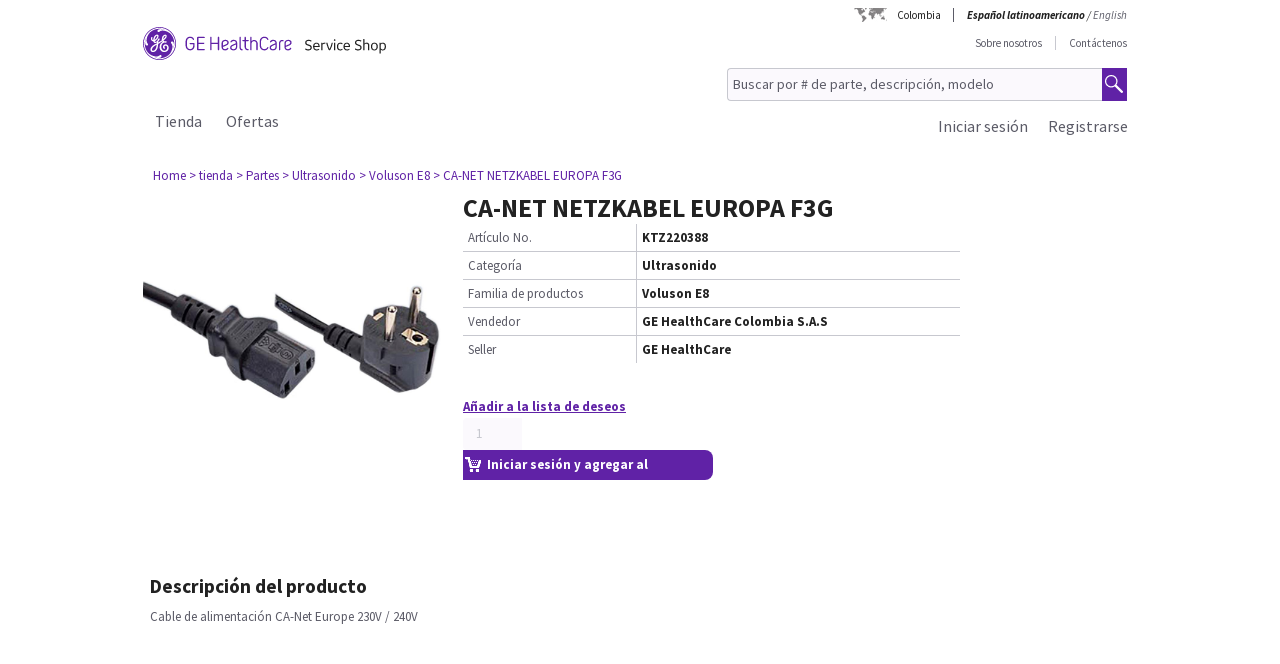

--- FILE ---
content_type: text/html;charset=UTF-8
request_url: https://co.services.gehealthcare.com/gehcstorefront/p/KTZ220388
body_size: 26929
content:
<!DOCTYPE html>
<html xmlns="http://www.w3.org/1999/xhtml" lang="es_CO">
	<head>
		


        
        
        
        <link rel="canonical" href="https://co.services.gehealthcare.com/gehcstorefront/p/KTZ220388"></link>
        
        
        
        
<script>
				!function(e,a,n,t){
					if (a) return;
					var i=e.head;if(i){
					var o=e.createElement("style");
					o.id="alloy-prehiding",o.innerText=n,i.appendChild(o),
					setTimeout(function(){o.parentNode&&o.parentNode.removeChild(o)},t)}}
					(document, document.location.href.indexOf("adobe_authoring_enabled") !== -1, "body { opacity: 0 !important }", 3000);
			</script>
    		<script type="text/javascript">
    
      ;(function(win, doc, style, timeout) {
        var STYLE_ID = 'at-body-style';
        function getParent() {
          return doc.getElementsByTagName('head')[0];
        }
        function addStyle(parent, id, def) {
          if (!parent) {
            return;
          }
          var style = doc.createElement('style');
          style.id = id;
          style.innerHTML = def;
          parent.appendChild(style);
        }
        function removeStyle(parent, id) {
          if (!parent) {
            return;
          }
          var style = doc.getElementById(id);
          if (!style) {
            return;
          }
          parent.removeChild(style);
        }
        addStyle(getParent(), STYLE_ID, style);
        setTimeout(function() {
          removeStyle(getParent(), STYLE_ID);
        }, timeout);
        }(window, document, "body {opacity: 0 !important}", 2000));
</script>
    		<script type="text/javascript" id="evidon-variables">
		var adobeTagContainerURL='https://assets.adobedtm.com/e7c35504fae4d678cc82d2872caab2bad744cd76/satelliteLib-59f0f99ba8cc5a831af5572a03671b9ebe87f18a.js';
		window.currentSite = 'healthcareSite_CO';
		var currentSite = 'healthcareSite_CO';
		var isChatAvailable ='false';
		var qualifiedchatURL='https://js.qualified.com/qualified.js?token=ktqfQUZYxKDjrhhN';
        </script>
	<title>CA-NET NETZKABEL EUROPA F3G, Ultrasonido | GE HealthCare Service Shop Colombia</title>
	
		<link rel="shortcut icon" href="/gehcstorefront/_ui/desktop/theme-green/images/favicon-16x16.png" type="image/x-icon"/>

		<script type="text/javascript" src="/gehcstorefront/_ui/desktop/common/js/master-evidon.js"></script>

		<script type="text/javascript">

var data_layer ={
         'CurrentSite':'healthcareSite_CO',
         'currentLanguage':'es_CO',
         'currentCountry':'CO',
         'isCartEmpty' : 'true',
         'userPk' : '',
         'userId' : 'anonymous',
         'unit': '',
         'currencyIso':'COP',
         'page_type':'PRODUCT',
         'quote_flow':'',
		
	"PRODUCTS":[ {
				 	'product_code':'KTZ220388',
					'product_name':'CA-NET NETZKABEL EUROPA F3G',
					'product_manufacturer':'',
					'product_condition':'',
					
					'product_categories':"Shop,Partes,Ultrasonido,Voluson E8,Voluson e",
					'promo_discountPrice':'',
					'promo_discountcode':'',
					'product_seller':'GE HealthCare',
				}
			 ]
		
};



function trackOmitureAddtoCartEvent(){
	try{
	_satellite.track("cart_add");
	}catch(err){

	}
}

function trackOmitureRemoveFromCartEvent(){
	try{
		_satellite.track("cart_remove");
	}catch(err){

	}
}

function trackOmitureWishlistAddEvent(){
	try{
		_satellite.track("wishlist_add");
	}catch(err){

	}
}

function trackOmitureWishlistRemoveEvent(){
	try{
		_satellite.track("wishlist_remove");
	}catch(err){

	}
}

function trackPrintQuoteEvent(){
	try{
		_satellite.track("print_quote");
	}catch(err){

	}
}

function trackLinkClickEvent(){
	try{
		_satellite.track("link_click");
	}catch(err){

	}
}

function trackPrintQuotePopupYesEvent(){
	try{
		_satellite.track("print_quote_yes");
	}catch(err){

	}
}
function trackPrintQuotePopupNoEvent(){
	try{
		_satellite.track("print_quote_no");
	}catch(err){

	}
}
function trackAcceptPrintQuoteEvent(){
	try{
		_satellite.track("quote_accept");
	}catch(err){

	}
}
function trackDownloadPrintQuoteEvent(){
    try{
        _satellite.track("quote_download");
    }catch(err){

    }
}

function trackOmitureVideoClickEvent(){
	try{
		_satellite.track("video_open");
	}catch(err){

	}
}


function Internalsearch(searchterm){

	   console.log("internal search term +"+searchterm);
	   _satellite.setVar("internal search term",searchterm);
	   _satellite.setVar("internal search results",'1');
	    try{
	         _satellite.track("internal_search");
	    }catch(err){

	    }
	}

function componentEquipmentSearch(searchterm) {
    console.log("search term " + searchterm);
    _satellite.setVar("decon part search term", searchterm);
    try {
        _satellite.track("component_equipment_name_search");
    } catch (err) {

    }
}
	function componentSearch(systemname,partsearch,keyword,count){
     console.log("systemname:+"+systemname+",partsearch:"+partsearch+",keyword:"+keyword+",count:"+count);
	_satellite.setVar("decon system search",systemname);
    _satellite.setVar("decon partname or number",partsearch);
    _satellite.setVar("decon keyword",keyword);
    _satellite.setVar("decon result count",count);
    try{
        	         _satellite.track("component_search");
        	    }catch(err){

        	    }
    	}
    function componentPartsSearch(searchterm,count){
             console.log("decons search term "+searchterm +" Count : "+count);
             	   _satellite.setVar("decon part search term",searchterm);
             	   _satellite.setVar("decon part search results",count);
             	    try{
             	         _satellite.track("component_part_search");
             	    }catch(err){

             	    }
            	}

	function Internalsearch(){

	   console.log('KTZ220388');
	   _satellite.setVar("internal search term",'KTZ220388');
	   _satellite.setVar("internal search results",'');
	    try{
	         _satellite.track("internal_search");
	    }catch(err){

	    }
	}
function SearchResults(index){
	console.log("SearchResults() method called product Index:"+index);
	_satellite.setVar("search result name",'CA-NET NETZKABEL EUROPA F3G');
	_satellite.setVar("search position-x",index);
	_satellite.setVar("search product",'KTZ220388');
	_satellite.setVar("search url",'/gehcstorefront/WEB-INF/views/desktop/pages/product/productLayout2Page.jsp');
    try{
         _satellite.track("search_results");
    }catch(err){

    }
}
</script>

<!-- this code moved to evidon js-->
<meta http-equiv="Content-Type" content="text/html; charset=utf-8"/>
		<!-- <meta http-equiv="Cache-control:max-age=604800" content="public"/> -->
		<meta name="description" content="Cable de alimentación CA-Net Europe 230V / 240V" />
		<meta name="google-site-verification" content="Yc3nGqcTiYCEDlwSamGbhK8asR0Iw29JC7yxNxP4dVo" />
		<meta name="robots" content="INDEX, FOLLOW" />
		<meta name="HandheldFriendly" content="True" />
		<meta name="viewport" content="device-width,initial-scale=1,viewport-fit=cover" />
		<!-- SSO integration properties:: Start -->
		<!--Below meta tag and script should be uncommented for SFDC widget.  -->
		<!-- SSO integration properties:: End -->
<link rel="stylesheet" type="text/css" media="screen, print" href="/gehcstorefront/_ui/desktop/common/gefonts/styles/lib/fonts.css?version=20251217 1415"/>
<link rel="stylesheet" type="text/css" media="screen, print" href="/gehcstorefront/_ui/desktop/theme-green/css/theme-green.css?version=20251217 1415"/>

<link rel="stylesheet" type="text/css" media="all" href="/gehcstorefront/wro/base_css.css?version=20251217 1415" />
<link rel="stylesheet" type="text/css" media="all" href="/gehcstorefront/wro/addons_responsive.css?version=20251217 1415">
<link rel="stylesheet" type="text/css" media="all" href="/gehcstorefront/wro/mobileMediaQueries.css?version=20251217 1415" />
<!--[if IE 7]> <link type="text/css" rel="stylesheet" href="/gehcstorefront/_ui/desktop/common/css/lte_ie7.css" media="screen, projection" /> <![endif]-->

<!--[if IE 8]> <link type="text/css" rel="stylesheet" href="/gehcstorefront/_ui/desktop/common/css/ie_8.css" media="screen, projection" /> <![endif]-->
<!--[if IE 7]> <link type="text/css" rel="stylesheet" href="/gehcstorefront/_ui/desktop/common/css/ie_7.css" media="screen, projection" /> <![endif]-->

<!--[if IE 8]> <link type="text/css" rel="stylesheet" href="/gehcstorefront/_ui/desktop/theme-green/css/ie_8.css" media="screen, projection" /> <![endif]-->
<!--[if IE 7]> <link type="text/css" rel="stylesheet" href="/gehcstorefront/_ui/desktop/theme-green/css/ie_7.css" media="screen, projection" /> <![endif]-->

<script type="text/javascript">
var pageType ='PRODUCT';

var googleAnalyticsExcludedAccounts ='[]';

var b2bunitId= '';

var isItTestAccount= isItTestAccount(b2bunitId,googleAnalyticsExcludedAccounts);
var googleAnalyticsTrackingId = 'UA-43008059-4';
var disableTrackingId = 'ga-disable-' + googleAnalyticsTrackingId;
if (document.cookie.indexOf(disableTrackingId + '=true') > -1) {
  window[disableTrackingId] = true;
}

// Defensive: ensure ga and gtag exists even if analytics.js failed to load (e.g., blocked/removed)
try {
	if (typeof window.ga !== 'function') {
		window.ga = function() { /* no-op when GA is unavailable */ };
	}
} catch (e) {
	window.ga = function() { /* no-op fallback */ };
}
try {
	if (typeof window.gtag !== 'function') {
		window.gtag = function() { /* no-op when gtag is unavailable */ };
	}
} catch (e) {
	window.gtag = function() { /* no-op fallback */ };
}

ga('create', googleAnalyticsTrackingId, 'auto', {'name':'gssTracker'});
ga('gssTracker.require', 'ecommerce');
ga('gssTracker.set', '&uid', ''); 


//Ecommerce tracking changes- START
var googleEcommerceAnalyticsTrackingId = 'UA-53474649-5';
var disableTrackingId = 'ga-disable-' + googleEcommerceAnalyticsTrackingId;
if (document.cookie.indexOf(disableTrackingId + '=true') > -1) {
  window[disableTrackingId] = true;
}

ga('create', googleEcommerceAnalyticsTrackingId, 'auto', {'name':'gssEcommTracker'});
ga('gssEcommTracker.require', 'ecommerce');


//Ecommerce tracking changes- END

	ga('gssTracker.send','pageview');


if(false == isItTestAccount){

}

function gaOptout() {
  	document.cookie = disableTrackingId + '=true; expires=Thu, 31 Dec 2099 23:59:59 UTC; path=/';
  	window[disableTrackingId] = true;
}

function gaOptin() {
	var expireDate = new Date();
  	document.cookie = disableTrackingId + '=false; expires=' + new Date().toGMTString() + '; path=/';
  	window[disableTrackingId] = true;
}

function trackVirtualPageView(page){
	try { ga('gssTracker.send', {'hitType':'pageview', 'page':page}); } catch (e) { /* noop */ }
}

function trackEvent(eventCategory, eventAction, eventLabel){
	try { ga('gssTracker.send','event', {'eventCategory':eventCategory, 'eventAction':eventAction, 'eventLabel': eventLabel}); } catch (e) { /* noop */ }
}
function trackEventWithOpts(opts){
	try { ga('gssTracker.send','event', opts); } catch (e) { /* noop */ }
}

function tractOutboundLinkEvent(url, eventCategory, eventAction, eventLabel, isNewWindow){
	try { ga('gssTracker.send','event', {'eventCategory':eventCategory, 'eventAction':eventAction, 'eventLabel': eventLabel}); } catch (e) { /* noop */ }
	if(isNewWindow == 'NEW_WINDOW'){
		window.open(url);
	} else {
		document.location = url;
	}
}
function isItTestAccount(unitId,testUnits){
	var testUnitsString =  testUnits.replace(/^(\s*)|(\s*)$/g, '').replace(/\s+/g, '');
	var testUnitsArray = testUnitsString.split(',');
	var isTestAccount= false;
	for (var iterator in testUnitsArray) {
	    if( unitId == testUnitsArray[iterator])
	    	{
	    	isTestAccount = true;
	    	}
		}
	return isTestAccount;
	} 
</script>
<!--Start here-->

		 <div id='ZN_0oiiBct2GTPfYVw'>
    <!--DO NOT REMOVE-CONTENTS PLACED HERE--></div>
    <!--END WEBSITE FEEDBACK SNIPPET-->
<script>
		/*<![CDATA[*/
		
		var ACC = { config: {} };
			ACC.config.contextPath = '\/gehcstorefront';
			ACC.config.encodedContextPath = '\/gehcstorefront';
			ACC.config.commonResourcePath = '\/gehcstorefront\/_ui\/desktop\/common';
			ACC.config.themeResourcePath = '\/gehcstorefront\/_ui\/desktop\/theme-green';
			ACC.config.siteResourcePath = '\/gehcstorefront\/_ui\/desktop\/site-healthcareSite_CO';
			ACC.config.rootPath = '\/gehcstorefront\/_ui\/desktop';
			ACC.config.CSRFToken = 'K1bwBfYIXCQwIWZxGaB73FYZDsTrV8S2h8sLOAz1aA9EKq8STWPHZ8Q9ZBwdRAMXK41P7GZ9I6bcZ_abv6luCm2RWDoiE54g';
			ACC.config.CSRFTokenParameterName = 'CSRFToken';
			ACC.config.CSRFTokenHeaderName = 'CSRFToken';

			
			ACC.autocompleteUrl = '\/gehcstorefront\/search\/autocompleteSecure';
			ACC.autocompletesuggestionUrl = '\/gehcstorefront\/search\/autocompletesuggestion';
			ACC.autocompleteUrlNRP = '\/gehcstorefront\/search\/autocompleteSecure';

			
			ACC.autocompleteUrlForPartsLookup = '\/gehcstorefront\/search\/autocompleteSecureforpartslookup';
			ACC.dcAutocompleteUrlForPartsLookup = '\/gehcstorefront\/search\/dcPartsAutocompleteSecureforpartslookup';

			
		/*]]>*/
	</script>
	<script>
	/*<![CDATA[*/
	ACC.addons = {};	//JS namespace for addons properties

	
		ACC.addons['healthcarebtocbtgaddon'] = [];
		
		ACC.addons['healthcarereturnsaddon'] = [];
		
		ACC.addons['healthcarepaymentaddon'] = [];
		
		ACC.addons['healthcarebtobbtgaddon'] = [];
		
		ACC.addons['healthcareasmaddon'] = [];
		
				ACC.addons['healthcareasmaddon']['asm.timer.min'] = 'min';
			
		ACC.addons['healthcarepaymentexpressaddon'] = [];
		
		ACC.addons['healthcareunionpaychinaaddon'] = [];
		
	/*]]>*/
</script>
</head>
	<body class="page-productDetails pageType-ProductPage template-pages-product-productLayout2Page  language-es_CO">
		<div class="topContainer">
			<div class="topContainerInner">
				<div class="mainContainer">
					<a href="#skip-to-content" class="skiptocontent">text.skipToContent</a>
					<a href="#skiptonavigation" class="skiptonavigation">text.skipToNavigation</a>
					
<input id ="loadASM" type="hidden" name="loadASM" value="">
       <div id="header">
       <div class="ASM">
       		</div>
       <div class="topContact">

              <div class="topContact">

                     <div class="topInfoPanelLC">

                           <div class="country_lang">

                           <div class="country_div">

                           <a href="#" class="cont_name">Colombia</a><div class="country_list"></div>

                     </div>

                     <div id="headerLangDiv" class="langHeaderSelect">

                     <ul>

                     <li>

                            <span class="fWightB">Español latinoamericano</span><span class="selctLang"><a href="?lang=es_CO&amp;clear=true&amp;site=healthcareSite_CO"></a></span> 

                            </li>

                     <li>

                            &nbsp;/&nbsp;<span class="selctLang"><a href="?lang=en_CO&amp;clear=true&amp;site=healthcareSite_CO">English</a></span> 

                            </li>

                     </ul>

                     </div>

                     </div>

                     </div>

              </div>

       </div>

       <div class="logoContainer">

              <div id="logoDiv" class="logo">

                     <a href="/gehcstorefront/"><img title="" src="https://www.gehealthcare.com/cdn/res/images/svg/GEHealthCare-ServiceShop.svg" alt="" /></a>

              </div>
              <div class="floatR">

                     <div class="contact">
                     
                     <a href="/gehcstorefront/about-us">Sobre nosotros</a>

                           <a href="/gehcstorefront/contact/general" class="noBorderR noRightPadding">Contáctenos</a>

                           </div>

                     <div class="searchPanel">

                           <div class="search">

                                  <form name="search_form" method="post" id="globalSearchForm" action="/gehcstorefront/c/search/HCCatalogCategory?viewAllPage=Yes">

                                         <input type="hidden" name="CSRFToken" value="K1bwBfYIXCQwIWZxGaB73FYZDsTrV8S2h8sLOAz1aA9EKq8STWPHZ8Q9ZBwdRAMXK41P7GZ9I6bcZ_abv6luCm2RWDoiE54g" /><input id="search" class="searchField" type="text" name="q"
								value="Buscar por # de parte, descripción, modelo" placeholder='Buscar por # de parte, descripción, modelo'
								onblur='if(this.value == "") { this.value="Buscar por # de parte, descripción, modelo"}'
								onfocus='if (this.value == "Buscar por # de parte, descripción, modelo") {this.value=""}' />

                                         <input class="searchBut globalSearchButtonDisable" type="button" id="searchButtonImage" alt="text.search" />

                                         <input id ="pageContentOrVideo" type="hidden" name="pageCtntOrVideo" value="">
										<input id ="viewAllPage" type="hidden" name="viewAllPage" value="yes">
										<input id ="keyword" type="hidden" name="keyword">
										<input id ="isMustInclude" type="hidden" name="isMustInclude">
                                  </form>
								</div>

                     </div>
              </div>
               </div>

       <div style="display: none">

              <div id="searchErrorPopup">

                     <div class="popupMain">

                           <div class="popupBody">

                                  <p class="searchErrorPopup" style="margin-left: 2px;">Por favor, introduzca un texto válido.</p>

                           </div>

                     </div>

              </div>

              <div class="yesno_popup_class_modal" id="popup_logout_userhasCart">

                     <div class="popupMain">

                           <div class="popupTitle">&nbsp;</div>

                           <div class="popupBody">

                                  <p class="alertPopup">Su carrito se ha guardado y estará disponible la próxima vez que inicie sesión.</p>

                           </div>

                           <div class="popupFooter">

                                  <div class="buttonPanel noBorderB">

                                         <a href="#" id="logout_app_Ok" class="blueButton blueButtonOK">Okay</a>

                                  </div>

                           </div>

                     </div>

              </div>

              <div class="yesno_popup_class_modal" id="popup_login_userHasCart">

                     <div class="popupMain">

                           <div class="popupTitle">&nbsp;</div>

                           <div class="popupBody">

                                  <p class="alertPopup">Ya tienes un carrito en sesión. ¿Qué acción quieres realizar?</p>

                           </div>

                           <div class="popupFooter">

                                  <div class="buttonPanel noBorderB pupupbtn">

                                         <a class="blueButton" href="#" id="login_continue_homePage">Continue</a>

                                         <a href="#" id="login_checkout_process" class="blueButton">Checkout</a>

                                  </div>

                           </div>

                     </div>

              </div>

              <div class="yesno_popup_class_modal" id="popup_login_quoteFromCart">

                     <div class="popupMain">

                     <div class="popupTitle">&nbsp;</div>

                           <div class="popupBody">

                                  <p class="alertPopup">

                                         Ha aceptado un presupuesto y actualmente está disponible en su carrito. Complete el procesamiento del pedido para agregar un artículo al carrito.</p>

                           </div>

                           <div class="popupFooter">

                                  <div class="buttonPanel noBorderB">

                                         <a class="blueButton blueButtonOK" href="#" id="cartFromQuoteAgreebutton">Estoy de acuerdo</a>

                                  </div>

                           </div>

                     </div>

              </div>

              <div class="popupMainHand" id="addPartsPopup" style="display: none;">

              <div class="popupMain">

                     <div id="popupTitle" class="popupTitle">&nbsp;</div>

                     <div class="popupBody">

                           <p class="alertPopup">

                           <div id="msgValue"></div>

                           </p>

                     </div>

                     <div id="addPartsPopupButtons" class="popupFooter">

                           <div class="buttonPanel noBorderB">
                            <a class="blueButtonForPopup blueButtonOKPopUp blueButtonForPopupGermany blueButtonRightForCA secondary_button" id="msgok_id" href="#">Seguir comprando</a>&nbsp;&nbsp;
                            <a class="blueButtonForPopup blueButtonViewCartPopUp blueButtonForPopupGermany" id="viewcart_id" href="/gehcstorefront/cart">Ver carrito</a>

                           </div>

                     </div>

              </div>

              </div>

              <div class="popupMainHand" id="addPartsServiceContractPopup" style="display: none;">

               <div class="popupMain">

                   <div id="popupServiceContractTitle" class="popupTitle">&nbsp;</div>

                   <div class="popupBody">

                       <p class="alertPopup">

                       <div id="serviceContractMessage"></div>

                       </p>

                   </div>

                   <div id="addPartsServiceContractButtons" class="popupFooter">

                       <div class="buttonPanel noBorderB">

                           <a class="blueButtonForPopup blueButtonViewCartPopUp blueButtonForPopupGermany" id="cancelPartAdd_id" href="/gehcstorefront/cart">Ver carrito</a>

                           <a class="blueButtonForPopup blueButtonOKPopUp blueButtonForPopupGermany blueButtonRightForCA" id="removeContracts_id" href="#">Seguir comprando</a>

                       </div>

                   </div>

               </div>

           </div>
             
             <div class="popupMainHand" id="promoMsgPopup" style="display: none;">
	              <div class="popupMain">
	                     <div id="popupTitle" class="popupTitle">&nbsp;</div>
	                     <div class="popupBody">
	                     	Ya tiene artículos promocionales en su carrito listos para pagar. Agregar este artículo de "solicitud de presupuesto" requerirá un presupuesto y evitará el pago. ¿Quiere continuar?</div>
	                     <div id="" class="popupFooter">
	                           <div class="buttonPanel noBorderB">
	                                  <a class="blueButtonForPopup blueButtonViewCartPopUp" id="cancelPromo" href="#">Cancelar</a> &nbsp;&nbsp;
	                                  <a class="blueButtonForPopup blueButtonOKPopUp" id="promoContinue" href="#">Continuar</a>
	                           </div>
	                     </div>
	              </div>
              </div>
              
              <div class="popupMainHand" id="rfqMsgPopup" style="display: none;">
	              <div class="popupMain">
	                     <div id="popupTitle" class="popupTitle">&nbsp;</div>
	                     <div class="popupBody">
	                     	Ya tiene un artículo de "solicitud de presupuesto" en su carrito. Agregar este artículo promocional aún requerirá una cotización y evitará el pago. ¿Quiere continuar?</div>
	                     <div id="" class="popupFooter">
	                           <div class="buttonPanel noBorderB">
	                                  <a class="blueButtonForPopup blueButtonViewCartPopUp" id="rfqCancel" href="#">Cancelar</a> &nbsp;&nbsp;
	                                  <a class="blueButtonForPopup blueButtonOKPopUp" id="rfqContinue" href="#">Continuar</a>
	                           </div>
	                     </div>
	              </div>
              </div>

       </div>

       </div>

       <input type="hidden" value="healthcareSite_CO">

       <form id="home_page_redirect" action="/gehcstorefront/" method="post">
        <input type="hidden" name="CSRFToken" value="K1bwBfYIXCQwIWZxGaB73FYZDsTrV8S2h8sLOAz1aA9EKq8STWPHZ8Q9ZBwdRAMXK41P7GZ9I6bcZ_abv6luCm2RWDoiE54g" /></form>

       <form id="checkout_page_redirect" action="/gehcstorefront/checkout" method="post">
        <input type="hidden" name="CSRFToken" value="K1bwBfYIXCQwIWZxGaB73FYZDsTrV8S2h8sLOAz1aA9EKq8STWPHZ8Q9ZBwdRAMXK41P7GZ9I6bcZ_abv6luCm2RWDoiE54g" /></form>

       <form name="logout_form" id="logout_form_div" method="post" action="/gehcstorefront/logout">
        <input type="hidden" name="CSRFToken" value="K1bwBfYIXCQwIWZxGaB73FYZDsTrV8S2h8sLOAz1aA9EKq8STWPHZ8Q9ZBwdRAMXK41P7GZ9I6bcZ_abv6luCm2RWDoiE54g" /></form>

       <form name="disclaimer_Accept" id="disclaimer_form_div" method="post" action="/gehcstorefront/login/saveDisclaimer">
              <input type="hidden" name="CSRFToken" value="K1bwBfYIXCQwIWZxGaB73FYZDsTrV8S2h8sLOAz1aA9EKq8STWPHZ8Q9ZBwdRAMXK41P7GZ9I6bcZ_abv6luCm2RWDoiE54g" /><input type="hidden" name="disclaimerText" value='Estoy de acuerdo' />

       </form>
<script type="text/javascript">

       var isCartEmpty = 'true';

       var isLoggingIn = '';

       var hasDisclaimExpired = 'true';

       var isCartFromQuote = 'false';

       var isPSDBUser = 'false';

       var countrySelectorUrl = '/gehcstorefront/countrySelector';

       var ajaxAddCartURL = '/gehcstorefront/cart/ajax/addToCart';

       var ajaxAddListURL = '/gehcstorefront/my-account/my-wishlist/ajax/addList';
       
       var isSSOEnabled = 'true'; 
       //isSSOEnabled

       var listOfTechApproversURL = '/gehcstorefront/serviceOrder/listOfTechApprovers';

       var changeEndCustomerLineSelected = 'Buying for ';

       var isJapanSpecialPricingEnabled = 'false';

       /* TEMP fix for account LHS navigation slection issue */

       var selectedNode = '';

       var orderNav='';

       var userPk= '';

       localStorage.setItem("userPk", userPk);

       var subCatCodeArrayGA = new Array();

       var siteName = 'healthcareSite_CO';

</script>

<script type="text/javascript">

       var region = 'false';
       var browserNotSupported='false';
	   var browserNotSupportedURL='/gehcstorefront/browserNotsupported';
	   if(browserNotSupported == 'true'){
	   redirectForm();}
	   function redirectForm(){
			window.location='/gehcstorefront/browserNotsupported';
		}

</script>

<script>
(function(){

window.ldfdr = window.ldfdr || {};
(function(d, s, ss, fs){
fs = d.getElementsByTagName(s)[0];

function ce(src){
var cs = d.createElement(s);
cs.src = src;
setTimeout(function(){fs.parentNode.insertBefore(cs,fs)}, 1);
}

ce(ss);
})(document, 'script', 'https://sc.lfeeder.com/lftracker_v1_3P1w24dRl2o8mY5n.js');
})();
</script>
	<a id="skiptonavigation"></a>
					<link rel="stylesheet" type="text/css" media="screen, print" href="/gehcstorefront/_ui/desktop/theme-green/css/signin.css" />
<div class="navigation">
        <script type="text/javascript">
		var registerMemberUrljs = '/gehcstorefront/customer/registerExistingAccount';
		var createNewCustomerUrl = '/gehcstorefront/customer/accountRegistration';
		var googleAnalyticsExcludedAccounts ='[]';
		var homePageUrl = '/gehcstorefront/';
		var loginPageUrl = '/gehcstorefront/j_spring_security_check';
		var loginpopupURL='/gehcstorefront/login/loginOption';
		var validateUserUrl = '/gehcstorefront/login/validateUser';
		var forgotpasswordpageURL = '/gehcstorefront/login/forgotPasswordpage';
		var changePasswordRequestUrl = '/gehcstorefront/changePasswordRequest';
		var userNameText = 'Dirección de correo electrónico';
		var passwordText = 'Contraseña';
		var SignInMsg = 'Has iniciado sesión correctamente y';
		var regAccountIdFieldMsg = 'Número de cuenta principal';
		var regZipCodeFieldMsg = 'Código postal de facturación';
		var currentSite = 'healthcareSite_CO';
		var emailAddress= '';
		var customerSubscription = 'anonymous';
		var pageUid='productDetails';
		var currentSite = 'healthcareSite_CO';
		var repairResultText = 'Solicitud de reparación encontrada';
		var manageMemberSelected = 'Seleccionado';
		var useridcookie='';
		var passwordcookie='';
		var rememberMeUrl = '/gehcstorefront/rememberme';
		var showLogin='';
		var region = 'false';
		var productUrlGet ='/gehcstorefront/shop/getProductDataList';
		var serviceRequestForm = '';
		var showLoginPopupForAnonymous = '';
		var changePasswordSuccess = '';
		var isSSOEnabled = 'true';
		var forgotPasswordSSO = 'https://logon.gehealthcare.com/GEIDPForgotPassword?rs=1&language=es_CO&returnUrl=';
		var loginStep1URL = '/gehcstorefront/login/loginStep1';
		var sendActvSFDCURL = '/gehcstorefront/login/sendActvSFDC';
		var is2StepEnabled='true'
		var isAnonymousUser = 'true';
		var isSSOUser = 'false';
		var isDimEnabled = 'false';
		var defaultShippingAddress = 'null';
		var shippingAddressList = 'null';
		var changeShippingAddressURL='/gehcstorefront/checkout/multi/changeShippingAddress';
		var cartURL='/gehcstorefront/cart';
		var selectedNode = '';
        var siteName = 'healthcareSite_CO';
</script>

<div class="consent_popup_class_modal" id="thirdPartyISPSuccessPopDiv" style="display:none">
					<div class="consent_popup">
						<div>
							<h4 class="gatekeeperHeader">Welcome to GE HealthCare</h4>
							<div class="info_consent">
								<p>Customer agrees that products purchased from the GE HealthCare Service Shop will only be used in operating and servicing medical equipment at a healthcare facility located in the United States in which it was intended, and will not be otherwise used for manufacturing, resale or other distribution.</p>
							</div>
						</div>
						<div class="popupFooter">
							<div class="gatekeeperBtnSection">
								<button type="button" class="btnYesConsent">YES</button>
								<button type="button" class="btnNoConsent">NO</button>
							</div>
						</div>
					</div>
				</div>
				
				<script type="text/javascript">
				
              function successOverLay(){
                             $.colorbox({inline: true, href: "#regSuccessPopDiv", width:"60%", height:"150px", overlayClose: false,escKey: false, onComplete : function() {$("#cboxClose").hide(); $(this).colorbox.resize(); }
});
              }

var scrollStatus= hasAgreeScrollBar();     
              if(scrollStatus == true){
                             var bottomReached=document.getElementById("buttomReached").value;                 
                             var agreeTexCheckt=document.getElementById("regisAgreeTexId").checked;                             
                             if(agreeTexCheckt == false && bottomReached == "false"){              
                                           $("#regisAgreeTexId").attr("disabled", false);
                                           $("#scrollDownMessageId").show();
                             }else if(agreeTexCheckt == true){
                                           
                                           $("#regisAgreeTexId").attr("checked", true);
                                           $("#regisAgreeTexId").attr("disabled", false);
                                           $("#scrollDownMessageId").hide();
                             }
              }else{
                             $("#scrollDownMessageId").hide();                       
              }
              $("#agreeTextAreaIdDiv").scroll(function() {
                             var object = document.getElementById("agreeTextAreaIdDiv");
                             var actualLocation = object.scrollTop + object.offsetHeight;
                             var scrollHeight = object.scrollHeight;
                             
                             if (actualLocation >= scrollHeight)
                                           {
                                                         document.getElementById("buttomReached").val="true";
                                           }
                             var bottomReached=document.getElementById("buttomReached").val;
                             if(bottomReached == "true"){
                                           $("#regisAgreeTexId").attr("disabled", false);
                             }
                             });
              function hasAgreeScrollBar() {
                             if($('#agreeTextAreaIdDiv').length && $('#agreeTextAreaIdDiv').get(0)) {
                             var height = $('#agreeTextAreaIdDiv').get(0).scrollHeight ;
                             var divHeight = $('#agreeTextAreaIdDiv').height();
                             return $('#agreeTextAreaIdDiv').get(0).scrollHeight >  $('#agreeTextAreaIdDiv').height();
                             }
              }
              
              function scrollAreaBottomReached() {
                             
                             var object = document.getElementById("agreeTextAreaIdDiv");
                             var actualLocation = object.scrollTop + object.offsetHeight;
                             var scrollHeight = object.scrollHeight;
                             if (actualLocation == scrollHeight)
                             {
                                           document.getElementById("buttomReached").val="true";
                             }
              }
			  
              </script>
              
              
<div class="yesno_popup_class_modal" id="regisrationSuccessMessage" style="display:none">

              

                                                                                      <div class="popupMainBody" id="regSuccessPopDiv">
                                                                                                     <div class="popupBody smallMsgBody">
                                                                                                                   Gracias por registrarse en el portal. Su cuenta ha sido creada con éxito. Recibirá un correo electrónico una vez que se apruebe el registro.</div>
                                                                                                     <div class="popupFooter">
                                                                                                     <div class="buttonPanel noBorderB">
                                                                                                                   <a class="blueButton custRegOkButton" href="" id="okId">Okay</a>
                                                                                                                                 </div>
                                                                                                     </div>
                                                                                      </div>
                                                           </div>

		<input type="hidden" id="CSRFToken" name="CSRFToken" value="K1bwBfYIXCQwIWZxGaB73FYZDsTrV8S2h8sLOAz1aA9EKq8STWPHZ8Q9ZBwdRAMXK41P7GZ9I6bcZ_abv6luCm2RWDoiE54g"/>
		<!-- DIM Related Changes :: START -->
		
		<script>
		console.log("pageUid--"+pageUid);
		console.log("isDimEnabled--"+isDimEnabled);
					$(document).ready(function(){
						var selectedAddress="";
						$( ".DIM-navbarDropdown" ).hide();
						//.removeClass("intro");
						$(".DIM-tab").removeClass('DIM-tabColor');
						 $(".DIM-tab").click(function(){
							 	$( ".DIM-navbarDropdown" ).slideToggle('show');
							     $(".DIM-tab").toggleClass('DIM-tabColor');
					 		});
						 $(document).bind('click', function(e) {
							 						 var $clicked = $(e.target);
							 							 if (! $clicked.parents().hasClass("DIM-tab")){
							 							    	$(".DIM-navbarDropdown").hide();
							 							    	$(".DIM-tab").removeClass('DIM-tabColor');
							 							    }
							 							});
						 
						 $("#ChangeLocation").click(function(){
							 
							/*  $.ajax({
									url : changeShippingAddressURL,
									data : {

										childCartPK : childOrderPK,
										paymentTerms : paymentTerms
									},
									type : "POST",
									cache : false,
									success : function(result) {
										$.colorbox({
							      			href : "#DIM-AdressPopup",
							      			inline : true,
							      			width : "539px",
							      			height : "auto"
							      		});
									}
								}); */
							 $.colorbox({
					      			href : "#DIM-AdressPopup",
					      			inline : true,
					      			width : "650px",
					      			height : "auto"
					      		});
							 
						 });
						 
						 $("#cancelPopup").click(function(){
							 $( ".DIM-navbarDropdown" ).hide();
								$(".DIM-tab").removeClass('DIM-tabColor');
							  $('#DIM-AdressPopup').colorbox.close();
						 });
						 $("#cboxClose").live('click',function(){
							// alert("in cboxClose frm topNavigation");
							 $( ".DIM-navbarDropdown" ).hide();
								$(".DIM-tab").removeClass('DIM-tabColor');
								$.colorbox.close();
						});
						
						 $(".DIM-radioBody").click(function(){
							 //alert("here--");
							 $(this).parent().addClass("DIM-defaultAddress");
							 $(this).children().addClass("DIM-defaultCheckmark");
							 $(this).addClass("DIM-defaultradio");
							 $(this).parent().siblings(".DIM-changeAddressContent").removeClass("DIM-defaultAddress");
							 $(this).parent().siblings(".DIM-changeAddressContent").children().removeClass("DIM-defaultradio");
							 $(this).parent().siblings(".DIM-changeAddressContent").children().children().removeClass("DIM-defaultCheckmark");
						 });
						 
						
						 console.log(changeShippingAddressURL);
						 $("#ApplyChange").click(function(){
							 var addressSelected=$(".DIM-defaultAddress>.addressValue").val();
							// alert("addressSelected PK---"+addressSelected);
							 sessionStorage.setItem("defaultShippingAddressSelected", defaultShippingAddress);
							 var token =  $("#CSRFToken").val();
							 $.ajax({
									url : changeShippingAddressURL,
									data : {

										pageUid:pageUid,
										addressSelected : addressSelected,
										CSRFToken : token
									},
									 type:"POST",
							            cache : false,
									
									success : function(result) {
										var field1 = $(".DIM-defaultAddress>.DIM-LoadAddress>.DIM-line1").text();
										var field2 = $(".DIM-defaultAddress>.DIM-LoadAddress>.DIM-line2").text();
										var field3 = $(".DIM-defaultAddress>.DIM-LoadAddress>.DIM-line3").text();
										var test=$(".DIM-ShippingAddress>.DIM-line1").text();
										$(".navtabAddress").html(field3);
										$(".DIM-ShippingAddress>.DIM-line1").html(field1);
										$(".DIM-ShippingAddress>.DIM-line2").html(field2);
										$(".DIM-ShippingAddress>.DIM-line3").html(field3);
										defaultShippingAddress=$(".DIM-defaultAddress>.addressValue").val();
										
										sessionStorage.setItem("defaultShippingAddress", defaultShippingAddress);
										
										$( ".DIM-navbarDropdown" ).hide();
										$(".DIM-tab").removeClass('DIM-tabColor');
										$('#DIM-AdressPopup').colorbox.close();
										if(pageUid=='cartPage')
										{
										window.location=cartURL;
										}
										
									}
								});

						 });
						 
						 var divCount=$(".DIM-changeAddressContent").length;		
							if(divCount<4)		
							{		
								$(".panel-footer").hide();		
							}		
							else if(divCount<7)		
							{		
								$(".page:nth-last-child(3),.prev,.last,.next").hide();		
								$(".panel-footer").click(function(){		
									$(".page:nth-last-child(3),.first,.prev,.last,.next").hide();		
								});		
							} 		
						 	 
						 
					});
				</script>
		
		<!-- DIM Related Changes :: END -->

	<div class="ge_ddropdown">
	<!-- currentSite eq 'healthcareSite_DE' or currentSite eq 'healthcareSite_GB' -->
	<ul class="yCmsContentSlot clear_fix">
<script type="text/javascript">
	
	  var isDocPortalRedirectEnabled = 'true';
	  var isSSOEnabled = 'true';
	  var isUserMigrated='';	
	  var serviceDocURL='/gehcstorefront/repair/ServiceDocuments?sort=videos';
	  var docPortalURL='https://www.gehealthcare.com/support/manuals';
	  var hasContentAccess='false';
	
	 $(document).ready(function(){
         $("a[title='Service Documents'],a[title='Service Dokumente'],a[title='Documentation Services'],a[title='Servicedokumente'],a[title='æå¡æå']").on("click",function(e){

        if(isDocPortalRedirectEnabled == "true" && isSSOEnabled == "true" && isUserMigrated == "true" && hasContentAccess == "true"){	
             e.preventDefault();
             $.colorbox({ href: '#popup-message', inline:true, width:"970px", height:"230px" });
             
          }else{       		 
        		 setTimeout(function(){document.location.href = '/gehcstorefront/repair/ServiceDocuments?sort=videos';},200);

        	 }  
         });

         
	 $("#clb").on("click",function(e){
			 $.colorbox.close();      	 
         });
	 
     });
	 
	</script>

<div style="display: none; clear: right;">

	<div id="popup-message">

		<a id="clb" href="https://www.gehealthcare.com/support/manuals" target="_blank"> <img
				src="/gehcstorefront/_ui/desktop/theme-green/images/ge_search-ad.jpg" alt="" />
			</a>
		</div>

</div>
<li class="linkborder"><!-- 	<a class="homeIcon" href="/gehcstorefront/"><img
				src="/gehcstorefront/_ui/desktop/theme-green/images/Home-alt4.png" alt="Home Icon" /> </a> -->
		</li>
<script type="text/javascript">
	
	  var isDocPortalRedirectEnabled = 'true';
	  var isSSOEnabled = 'true';
	  var isUserMigrated='';	
	  var serviceDocURL='/gehcstorefront/repair/ServiceDocuments?sort=videos';
	  var docPortalURL='https://www.gehealthcare.com/support/manuals';
	  var hasContentAccess='false';
	
	 $(document).ready(function(){
         $("a[title='Service Documents'],a[title='Service Dokumente'],a[title='Documentation Services'],a[title='Servicedokumente'],a[title='æå¡æå']").on("click",function(e){

        if(isDocPortalRedirectEnabled == "true" && isSSOEnabled == "true" && isUserMigrated == "true" && hasContentAccess == "true"){	
             e.preventDefault();
             $.colorbox({ href: '#popup-message', inline:true, width:"970px", height:"230px" });
             
          }else{       		 
        		 setTimeout(function(){document.location.href = '/gehcstorefront/repair/ServiceDocuments?sort=videos';},200);

        	 }  
         });

         
	 $("#clb").on("click",function(e){
			 $.colorbox.close();      	 
         });
	 
     });
	 
	</script>

<div style="display: none; clear: right;">

	<div id="popup-message">

		<a id="clb" href="https://www.gehealthcare.com/support/manuals" target="_blank"> <img
				src="/gehcstorefront/_ui/desktop/theme-green/images/ge_search-ad.jpg" alt="" />
			</a>
		</div>

</div>
<li class="linkborder"><span class="ge_dd_title"> <a href="/gehcstorefront/shop" title="Tienda">Tienda</a></span>
		<div class="ge_dd_content">
			<div class="ge_ddropdown_vertical">
				<ul>
					<li><span class="ge_ddv_title witharrow geMain"> </span>
										<div class="ge_ddv_content_container">
										<div class="ge_ddv_content">
											<ul>
												</ul>
											<ul style="padding-left: 10px">
												</ul>
											<ul style="padding-left: 10px">
												</ul>
											<span class="ge_ddv_info_title paddL10"></span>
												<span class="ge_ddv_info_title paddL10"></span>
												<span class="ge_ddv_info_title paddL10"></span>
												<span class="ge_ddv_info_title paddL10"></span>
												<span class="ge_ddv_info_title paddL10"></span>
												<span class="ge_ddv_info_title paddL10"></span>
												<span class="ge_ddv_info_title paddL10"></span>
												<span class="ge_ddv_info_title paddL10"></span>
												<span class="ge_ddv_info_title paddL10"></span>
												<span class="ge_ddv_info_title paddL10"></span>
												<span class="ge_ddv_info_title paddL10"></span>
												<span class="ge_ddv_info_title paddL10"></span>
												<span class="ge_ddv_info_title paddL10"></span>
												<span class="ge_ddv_info_title paddL10"></span>
												<span class="ge_ddv_info_title paddL10"></span>
												<span class="ge_ddv_info_title paddL10"></span>
												<span class="ge_ddv_info_title paddL10"></span>
												<span class="ge_ddv_info_title paddL10"></span>
												<span class="ge_ddv_info_title paddL10"></span>
												<span class="ge_ddv_info_title paddL10"></span>
												<span class="ge_ddv_info_title paddL10"></span>
												</div>
									</div></li>
							<li><span class="ge_ddv_title witharrow geMain"> </span>
										<div class="ge_ddv_content_container">
										<div class="ge_ddv_content">
											<ul>
												<li class="yCmsComponent">
<a href="/gehcstorefront/c/Parts?show=mageMenu&q=:mostpopular:supercategories:~LCSAnesthesiaDelivery:classifyValue:stlukescategory" title="Anesthesia Delivery">Anesthesia Delivery</a></li><li class="yCmsComponent">
<a href="/gehcstorefront/c/Parts?show=mageMenu&q=:mostpopular:supercategories:~LCSPatientMonitoring:classifyValue:stlukescategory" title="Patient Monitoring">Patient Monitoring</a></li><li class="yCmsComponent">
<a href="/gehcstorefront/c/Parts?show=mageMenu&q=:mostpopular:supercategories:~LCSMaternalInfantCare:classifyValue:stlukescategory" title="Maternal-Infant Care">Maternal-Infant Care</a></li><li class="yCmsComponent">
<a href="/gehcstorefront/c/Parts?show=mageMenu&q=:mostpopular:supercategories:~LCSDiagnosticECG:classifyValue:stlukescategory" title="Diagnostic ECG">Diagnostic ECG</a></li><li class="yCmsComponent">
<a href="/gehcstorefront/c/Parts?show=mageMenu&q=:mostpopular:supercategories:~LCSUltrasound:classifyValue:stlukescategory" title="Ultrasound">Ultrasound</a></li></ul>
											<ul style="padding-left: 10px">
												</ul>
											<ul style="padding-left: 10px">
												</ul>
											<span class="ge_ddv_info_title paddL10"></span>
												<span class="ge_ddv_info_title paddL10"></span>
												<span class="ge_ddv_info_title paddL10"></span>
												<span class="ge_ddv_info_title paddL10"></span>
												<span class="ge_ddv_info_title paddL10"></span>
												<span class="ge_ddv_info_title paddL10"></span>
												<span class="ge_ddv_info_title paddL10"></span>
												<span class="ge_ddv_info_title paddL10"></span>
												<span class="ge_ddv_info_title paddL10"></span>
												<span class="ge_ddv_info_title paddL10"></span>
												<span class="ge_ddv_info_title paddL10"></span>
												<span class="ge_ddv_info_title paddL10"></span>
												<span class="ge_ddv_info_title paddL10"></span>
												<span class="ge_ddv_info_title paddL10"></span>
												<span class="ge_ddv_info_title paddL10"></span>
												<span class="ge_ddv_info_title paddL10"></span>
												<span class="ge_ddv_info_title paddL10"></span>
												<span class="ge_ddv_info_title paddL10"></span>
												<span class="ge_ddv_info_title paddL10"></span>
												<span class="ge_ddv_info_title paddL10"></span>
												<span class="ge_ddv_info_title paddL10"></span>
												</div>
									</div></li>
							<li><span class="ge_ddv_title witharrow geMain"> </span>
										<div class="ge_ddv_content_container">
										<div class="ge_ddv_content">
											<ul>
												</ul>
											<ul style="padding-left: 10px">
												</ul>
											<ul style="padding-left: 10px">
												</ul>
											<span class="ge_ddv_info_title paddL10"></span>
												<span class="ge_ddv_info_title paddL10"></span>
												<span class="ge_ddv_info_title paddL10"></span>
												<span class="ge_ddv_info_title paddL10"></span>
												<span class="ge_ddv_info_title paddL10"></span>
												<span class="ge_ddv_info_title paddL10"></span>
												<span class="ge_ddv_info_title paddL10"></span>
												<span class="ge_ddv_info_title paddL10"></span>
												<span class="ge_ddv_info_title paddL10"></span>
												<span class="ge_ddv_info_title paddL10"></span>
												<span class="ge_ddv_info_title paddL10"></span>
												<span class="ge_ddv_info_title paddL10"></span>
												<span class="ge_ddv_info_title paddL10"></span>
												<span class="ge_ddv_info_title paddL10"></span>
												<span class="ge_ddv_info_title paddL10"></span>
												<span class="ge_ddv_info_title paddL10"></span>
												<span class="ge_ddv_info_title paddL10"></span>
												<span class="ge_ddv_info_title paddL10"></span>
												<span class="ge_ddv_info_title paddL10"></span>
												<span class="ge_ddv_info_title paddL10"></span>
												<span class="ge_ddv_info_title paddL10"></span>
												</div>
									</div></li>
							<li><span class="ge_ddv_title witharrow geMain"> </span>
										<div class="ge_ddv_content_container">
										<div class="ge_ddv_content">
											<ul>
												</ul>
											<ul style="padding-left: 10px">
												</ul>
											<ul style="padding-left: 10px">
												</ul>
											<span class="ge_ddv_info_title paddL10"></span>
												<span class="ge_ddv_info_title paddL10"></span>
												<span class="ge_ddv_info_title paddL10"></span>
												<span class="ge_ddv_info_title paddL10"></span>
												<span class="ge_ddv_info_title paddL10"></span>
												<span class="ge_ddv_info_title paddL10"></span>
												<span class="ge_ddv_info_title paddL10"></span>
												<span class="ge_ddv_info_title paddL10"></span>
												<span class="ge_ddv_info_title paddL10"></span>
												<span class="ge_ddv_info_title paddL10"></span>
												<span class="ge_ddv_info_title paddL10"></span>
												<span class="ge_ddv_info_title paddL10"></span>
												<span class="ge_ddv_info_title paddL10"></span>
												<span class="ge_ddv_info_title paddL10"></span>
												<span class="ge_ddv_info_title paddL10"></span>
												<span class="ge_ddv_info_title paddL10"></span>
												<span class="ge_ddv_info_title paddL10"></span>
												<span class="ge_ddv_info_title paddL10"></span>
												<span class="ge_ddv_info_title paddL10"></span>
												<span class="ge_ddv_info_title paddL10"></span>
												<span class="ge_ddv_info_title paddL10"></span>
												</div>
									</div></li>
							<li><span class="ge_ddv_title witharrow geMain"> </span>
										<div class="ge_ddv_content_container">
										<div class="ge_ddv_content">
											<ul>
												</ul>
											<ul style="padding-left: 10px">
												</ul>
											<ul style="padding-left: 10px">
												</ul>
											<span class="ge_ddv_info_title paddL10"></span>
												<span class="ge_ddv_info_title paddL10"></span>
												<span class="ge_ddv_info_title paddL10"></span>
												<span class="ge_ddv_info_title paddL10"></span>
												<span class="ge_ddv_info_title paddL10"></span>
												<span class="ge_ddv_info_title paddL10"></span>
												<span class="ge_ddv_info_title paddL10"></span>
												<span class="ge_ddv_info_title paddL10"></span>
												<span class="ge_ddv_info_title paddL10"></span>
												<span class="ge_ddv_info_title paddL10"></span>
												<span class="ge_ddv_info_title paddL10"></span>
												<span class="ge_ddv_info_title paddL10"></span>
												<span class="ge_ddv_info_title paddL10"></span>
												<span class="ge_ddv_info_title paddL10"></span>
												<span class="ge_ddv_info_title paddL10"></span>
												<span class="ge_ddv_info_title paddL10"></span>
												<span class="ge_ddv_info_title paddL10"></span>
												<span class="ge_ddv_info_title paddL10"></span>
												<span class="ge_ddv_info_title paddL10"></span>
												<span class="ge_ddv_info_title paddL10"></span>
												<span class="ge_ddv_info_title paddL10"></span>
												</div>
									</div></li>
							<li><span class="ge_ddv_title witharrow geMain"> </span>
										<div class="ge_ddv_content_container">
										<div class="ge_ddv_content">
											<ul>
												</ul>
											<ul style="padding-left: 10px">
												</ul>
											<ul style="padding-left: 10px">
												</ul>
											<span class="ge_ddv_info_title paddL10"></span>
												<span class="ge_ddv_info_title paddL10"></span>
												<span class="ge_ddv_info_title paddL10"></span>
												<span class="ge_ddv_info_title paddL10"></span>
												<span class="ge_ddv_info_title paddL10"></span>
												<span class="ge_ddv_info_title paddL10"></span>
												<span class="ge_ddv_info_title paddL10"></span>
												<span class="ge_ddv_info_title paddL10"></span>
												<span class="ge_ddv_info_title paddL10"></span>
												<span class="ge_ddv_info_title paddL10"></span>
												<span class="ge_ddv_info_title paddL10"></span>
												<span class="ge_ddv_info_title paddL10"></span>
												<span class="ge_ddv_info_title paddL10"></span>
												<span class="ge_ddv_info_title paddL10"></span>
												<span class="ge_ddv_info_title paddL10"></span>
												<span class="ge_ddv_info_title paddL10"></span>
												<span class="ge_ddv_info_title paddL10"></span>
												<span class="ge_ddv_info_title paddL10"></span>
												<span class="ge_ddv_info_title paddL10"></span>
												<span class="ge_ddv_info_title paddL10"></span>
												<span class="ge_ddv_info_title paddL10"></span>
												</div>
									</div></li>
							<li><span class="ge_ddv_title witharrow geMain"> </span>
										<div class="ge_ddv_content_container">
										<div class="ge_ddv_content">
											<ul>
												</ul>
											<ul style="padding-left: 10px">
												</ul>
											<ul style="padding-left: 10px">
												</ul>
											<span class="ge_ddv_info_title paddL10"></span>
												<span class="ge_ddv_info_title paddL10"></span>
												<span class="ge_ddv_info_title paddL10"></span>
												<span class="ge_ddv_info_title paddL10"></span>
												<span class="ge_ddv_info_title paddL10"></span>
												<span class="ge_ddv_info_title paddL10"></span>
												<span class="ge_ddv_info_title paddL10"></span>
												<span class="ge_ddv_info_title paddL10"></span>
												<span class="ge_ddv_info_title paddL10"></span>
												<span class="ge_ddv_info_title paddL10"></span>
												<span class="ge_ddv_info_title paddL10"></span>
												<span class="ge_ddv_info_title paddL10"></span>
												<span class="ge_ddv_info_title paddL10"></span>
												<span class="ge_ddv_info_title paddL10"></span>
												<span class="ge_ddv_info_title paddL10"></span>
												<span class="ge_ddv_info_title paddL10"></span>
												<span class="ge_ddv_info_title paddL10"></span>
												<span class="ge_ddv_info_title paddL10"></span>
												<span class="ge_ddv_info_title paddL10"></span>
												<span class="ge_ddv_info_title paddL10"></span>
												<span class="ge_ddv_info_title paddL10"></span>
												</div>
									</div></li>
							<li><span class="ge_ddv_title witharrow geMain"> </span>
										<div class="ge_ddv_content_container">
										<div class="ge_ddv_content">
											<ul>
												</ul>
											<ul style="padding-left: 10px">
												</ul>
											<ul style="padding-left: 10px">
												</ul>
											<span class="ge_ddv_info_title paddL10"></span>
												<span class="ge_ddv_info_title paddL10"></span>
												<span class="ge_ddv_info_title paddL10"></span>
												<span class="ge_ddv_info_title paddL10"></span>
												<span class="ge_ddv_info_title paddL10"></span>
												<span class="ge_ddv_info_title paddL10"></span>
												<span class="ge_ddv_info_title paddL10"></span>
												<span class="ge_ddv_info_title paddL10"></span>
												<span class="ge_ddv_info_title paddL10"></span>
												<span class="ge_ddv_info_title paddL10"></span>
												<span class="ge_ddv_info_title paddL10"></span>
												<span class="ge_ddv_info_title paddL10"></span>
												<span class="ge_ddv_info_title paddL10"></span>
												<span class="ge_ddv_info_title paddL10"></span>
												<span class="ge_ddv_info_title paddL10"></span>
												<span class="ge_ddv_info_title paddL10"></span>
												<span class="ge_ddv_info_title paddL10"></span>
												<span class="ge_ddv_info_title paddL10"></span>
												<span class="ge_ddv_info_title paddL10"></span>
												<span class="ge_ddv_info_title paddL10"></span>
												<span class="ge_ddv_info_title paddL10"></span>
												</div>
									</div></li>
							<li><span class="ge_ddv_title witharrow geMain"> </span>
										<div class="ge_ddv_content_container">
										<div class="ge_ddv_content">
											<ul>
												</ul>
											<ul style="padding-left: 10px">
												</ul>
											<ul style="padding-left: 10px">
												</ul>
											<span class="ge_ddv_info_title paddL10"></span>
												<span class="ge_ddv_info_title paddL10"></span>
												<span class="ge_ddv_info_title paddL10"></span>
												<span class="ge_ddv_info_title paddL10"></span>
												<span class="ge_ddv_info_title paddL10"></span>
												<span class="ge_ddv_info_title paddL10"></span>
												<span class="ge_ddv_info_title paddL10"></span>
												<span class="ge_ddv_info_title paddL10"></span>
												<span class="ge_ddv_info_title paddL10"></span>
												<span class="ge_ddv_info_title paddL10"></span>
												<span class="ge_ddv_info_title paddL10"></span>
												<span class="ge_ddv_info_title paddL10"></span>
												<span class="ge_ddv_info_title paddL10"></span>
												<span class="ge_ddv_info_title paddL10"></span>
												<span class="ge_ddv_info_title paddL10"></span>
												<span class="ge_ddv_info_title paddL10"></span>
												<span class="ge_ddv_info_title paddL10"></span>
												<span class="ge_ddv_info_title paddL10"></span>
												<span class="ge_ddv_info_title paddL10"></span>
												<span class="ge_ddv_info_title paddL10"></span>
												<span class="ge_ddv_info_title paddL10"></span>
												</div>
									</div></li>
							<li><span class="ge_ddv_title witharrow geMain"> </span>
										<div class="ge_ddv_content_container">
										<div class="ge_ddv_content">
											<ul>
												</ul>
											<ul style="padding-left: 10px">
												</ul>
											<ul style="padding-left: 10px">
												</ul>
											<span class="ge_ddv_info_title paddL10"></span>
												<span class="ge_ddv_info_title paddL10"></span>
												<span class="ge_ddv_info_title paddL10"></span>
												<span class="ge_ddv_info_title paddL10"></span>
												<span class="ge_ddv_info_title paddL10"></span>
												<span class="ge_ddv_info_title paddL10"></span>
												<span class="ge_ddv_info_title paddL10"></span>
												<span class="ge_ddv_info_title paddL10"></span>
												<span class="ge_ddv_info_title paddL10"></span>
												<span class="ge_ddv_info_title paddL10"></span>
												<span class="ge_ddv_info_title paddL10"></span>
												<span class="ge_ddv_info_title paddL10"></span>
												<span class="ge_ddv_info_title paddL10"></span>
												<span class="ge_ddv_info_title paddL10"></span>
												<span class="ge_ddv_info_title paddL10"></span>
												<span class="ge_ddv_info_title paddL10"></span>
												<span class="ge_ddv_info_title paddL10"></span>
												<span class="ge_ddv_info_title paddL10"></span>
												<span class="ge_ddv_info_title paddL10"></span>
												<span class="ge_ddv_info_title paddL10"></span>
												<span class="ge_ddv_info_title paddL10"></span>
												</div>
									</div></li>
							<li><span class="ge_ddv_title witharrow geMain"> <a href="/gehcstorefront/c/Parts" title="Partes">Partes</a></span>
										<div class="ge_ddv_content_container">
										<div class="ge_ddv_content">
											<ul>
												<li class="yCmsComponent">
<a href="/gehcstorefront/c/Parts?q=:mostpopular:supercategories:~LCSAnesthesiaDelivery" title="Anestesia">Anestesia</a></li><li class="yCmsComponent">
<a href="/gehcstorefront/c/Parts?q=:mostpopular:supercategories:~LCSUltrasound" title="Ultrasonido">Ultrasonido</a></li><li class="yCmsComponent">
<a href="/gehcstorefront/c/Parts?q=:mostpopular:supercategories:~LCSRespiratoryandSleep" title="Ventilación">Ventilación</a></li><li class="yCmsComponent">
<a href="/gehcstorefront/c/Parts?q=:mostpopular:supercategories:~LCSDiagnosticECG" title="Cardiología Diagnóstica">Cardiología Diagnóstica</a></li><li class="yCmsComponent">
<a href="/gehcstorefront/c/Parts?q=:mostpopular:supercategories:~LCSPatientMonitoring" title="Monitoreo de Paciente">Monitoreo de Paciente</a></li><li class="yCmsComponent">
<a href="/gehcstorefront/c/Parts?q=:mostpopular:supercategories:~LCSMaternalInfantCare" title="Cuidado Materno-Infantil">Cuidado Materno-Infantil</a></li><li class="yCmsComponent">
<a href="/gehcstorefront/c/Parts?q=:mostpopular:supercategories:~MRI_PARTS_CTG_L2_45" title="Resonancia Magnética">Resonancia Magnética</a></li></ul>
											<ul style="padding-left: 10px">
												<li class="yCmsComponent">
<a href="./ultrasound-probe-management" title="Ultrasound Probe Management">Ultrasound Probe Management</a></li><li class="yCmsComponent">
<a href="/gehcstorefront/c/DIBoneHealth" title="Bone Health">Bone Health</a></li><li class="yCmsComponent">
<a href="/gehcstorefront/c/CommonParts" title="Common Parts">Common Parts</a></li><li class="yCmsComponent">
<a href="/gehcstorefront/c/DIComputedTomography" title="Computed Tomography (CT)">Computed Tomography (CT)</a></li><li class="yCmsComponent">
<a href="/gehcstorefront/c/DIInterventionalImageGuidedSystems" title="Interventional Image Guided Systems">Interventional Image Guided Systems</a></li><li class="yCmsComponent">
<a href="/gehcstorefront/c/DIMammo" title="Mammography">Mammography</a></li><li class="yCmsComponent">
<a href="/gehcstorefront/c/DIMolecularImagingandNuclearMedicine" title="Molecular Imaging and Nuclear Medicine">Molecular Imaging and Nuclear Medicine</a></li></ul>
											<ul style="padding-left: 10px">
												<li class="yCmsComponent">
<a href="/gehcstorefront/c/PartsOECMobileCArms" title="OEC Mobile C-Arms">OEC Mobile C-Arms</a></li><li class="yCmsComponent">
<a href="/gehcstorefront/c/DIPETRadiopharmacy" title="PET Radiopharmacy">PET Radiopharmacy</a></li><li class="yCmsComponent">
<a href="/gehcstorefront/c/DIPETCT" title="PET/CT">PET/CT</a></li><li class="yCmsComponent">
<a href="/gehcstorefront/c/LCSTubesCategory" title="Tubes">Tubes</a></li><li class="yCmsComponent">
<a href="/gehcstorefront/c/DIWorkstationsAW" title="Workstations (AW)">Workstations (AW)</a></li><li class="yCmsComponent">
<a href="/gehcstorefront/c/LCSXRay" title="X-Ray">X-Ray</a></li></ul>
											<span class="ge_ddv_info_title paddL10"></span>
												<span class="ge_ddv_info_title paddL10"></span>
												<span class="ge_ddv_info_title paddL10"></span>
												<span class="ge_ddv_info_title paddL10"></span>
												<span class="ge_ddv_info_title paddL10"></span>
												<span class="ge_ddv_info_title paddL10"></span>
												<span class="ge_ddv_info_title paddL10"></span>
												<span class="ge_ddv_info_title paddL10"></span>
												<span class="ge_ddv_info_title paddL10"></span>
												<span class="ge_ddv_info_title paddL10"></span>
												<span class="ge_ddv_info_title paddL10"></span>
												<span class="ge_ddv_info_title paddL10"></span>
												<span class="ge_ddv_info_title paddL10"></span>
												<span class="ge_ddv_info_title paddL10"></span>
												<span class="ge_ddv_info_title paddL10"></span>
												<span class="ge_ddv_info_title paddL10"></span>
												<span class="ge_ddv_info_title paddL10"></span>
												<span class="ge_ddv_info_title paddL10"></span>
												<span class="ge_ddv_info_title paddL10"></span>
												<span class="ge_ddv_info_title paddL10"></span>
												<span class="ge_ddv_info_title paddL10"></span>
												</div>
									</div></li>
							<li><span class="ge_ddv_title witharrow geMain"> <a href="/gehcstorefront/c/Accessories" title="Accesorios para Imágenes">Accesorios para Imágenes</a></span>
										<div class="ge_ddv_content_container">
										<div class="ge_ddv_content">
											<ul>
												<li class="yCmsComponent">
<a href="/gehcstorefront/c/Accessories?q=:mostpopular:supercategories:~ACC_ULS" title="Ultrasonido">Ultrasonido</a></li><li class="yCmsComponent">
<a href="/gehcstorefront/c/Accessories?q=:mostpopular:supercategories:~ACC_MR" title="Resonancia Magnética">Resonancia Magnética</a></li><li class="yCmsComponent">
<a href="/gehcstorefront/c/Accessories?q=:mostpopular:supercategories:~ACC_CT" title="Tomografía Computarizada">Tomografía Computarizada</a></li></ul>
											<ul style="padding-left: 10px">
												<li class="yCmsComponent">
<a href="/gehcstorefront/c/Accessories?q=:mostpopular:supercategories:~ACC_VAS" title="Vascular">Vascular</a></li><li class="yCmsComponent">
<a href="/gehcstorefront/c/Accessories?q=:mostpopular:supercategories:~ACC_XRAY" title="Rayos-X">Rayos-X</a></li><li class="yCmsComponent">
<a href="/gehcstorefront/c/Accessories?q=:mostpopular:supercategories:~ACC_MAMMO" title="Mamografía">Mamografía</a></li><li class="yCmsComponent">
<a href="/gehcstorefront/c/ACC_NUMED" title="Nuclear Medicine">Nuclear Medicine</a></li><li class="yCmsComponent">
<a href="/gehcstorefront/c/OECMobileCArms" title="OEC Mobile C-Arms">OEC Mobile C-Arms</a></li><li class="yCmsComponent">
<a href="/gehcstorefront/c/ACC_PETCT" title="PET/CT">PET/CT</a></li></ul>
											<ul style="padding-left: 10px">
												</ul>
											<span class="ge_ddv_info_title paddL10"></span>
												<span class="ge_ddv_info_title paddL10"></span>
												<span class="ge_ddv_info_title paddL10"></span>
												<span class="ge_ddv_info_title paddL10"></span>
												<span class="ge_ddv_info_title paddL10"></span>
												<span class="ge_ddv_info_title paddL10"></span>
												<span class="ge_ddv_info_title paddL10"></span>
												<span class="ge_ddv_info_title paddL10"></span>
												<span class="ge_ddv_info_title paddL10"></span>
												<span class="ge_ddv_info_title paddL10"></span>
												<span class="ge_ddv_info_title paddL10"></span>
												<span class="ge_ddv_info_title paddL10"></span>
												<span class="ge_ddv_info_title paddL10"></span>
												<span class="ge_ddv_info_title paddL10"></span>
												<span class="ge_ddv_info_title paddL10"></span>
												<span class="ge_ddv_info_title paddL10"></span>
												<span class="ge_ddv_info_title paddL10"></span>
												<span class="ge_ddv_info_title paddL10"></span>
												<span class="ge_ddv_info_title paddL10"></span>
												<span class="ge_ddv_info_title paddL10"></span>
												<span class="ge_ddv_info_title paddL10"></span>
												</div>
									</div></li>
							<li><span class="ge_ddv_title witharrow geMain"> <a href="/gehcstorefront/c/clinical_accessories" title="Accesorios Clínicos">Accesorios Clínicos</a></span>
										<div class="ge_ddv_content_container">
										<div class="ge_ddv_content">
											<ul>
												<li class="yCmsComponent">
<a href="/gehcstorefront/category/clinical_accessories?filter=:equipmenttype:anesthesia_equipment" title="Anestesia">Anestesia</a></li><li class="yCmsComponent">
<a href="/gehcstorefront/category/clinical_accessories?filter=:equipmenttype:cardiology_equipment" title="Cardiología">Cardiología</a></li><li class="yCmsComponent">
<a href="/gehcstorefront/category/clinical_accessories?filter=:equipmenttype:maternal_infant_care_equipment" title="Cuidado materno infantile">Cuidado materno infantile</a></li><li class="yCmsComponent">
<a href="/gehcstorefront/category/clinical_accessories?filter=:equipmenttype:patient_monitors" title="Monitores de Paciente">Monitores de Paciente</a></li><li class="yCmsComponent">
<a href="/gehcstorefront/category/clinical_accessories?filter=:equipmenttype:ventilator_equipment" title="Ventilación">Ventilación</a></li></ul>
											<ul style="padding-left: 10px">
												</ul>
											<ul style="padding-left: 10px">
												</ul>
											<span class="ge_ddv_info_title paddL10"></span>
												<span class="ge_ddv_info_title paddL10"></span>
												<span class="ge_ddv_info_title paddL10"></span>
												<span class="ge_ddv_info_title paddL10"></span>
												<span class="ge_ddv_info_title paddL10"></span>
												<span class="ge_ddv_info_title paddL10"></span>
												<span class="ge_ddv_info_title paddL10"></span>
												<span class="ge_ddv_info_title paddL10"></span>
												<span class="ge_ddv_info_title paddL10"></span>
												<span class="ge_ddv_info_title paddL10"></span>
												<span class="ge_ddv_info_title paddL10"></span>
												<span class="ge_ddv_info_title paddL10"></span>
												<span class="ge_ddv_info_title paddL10"></span>
												<span class="ge_ddv_info_title paddL10"></span>
												<span class="ge_ddv_info_title paddL10"></span>
												<span class="ge_ddv_info_title paddL10"></span>
												<span class="ge_ddv_info_title paddL10"></span>
												<span class="ge_ddv_info_title paddL10"></span>
												<span class="ge_ddv_info_title paddL10"></span>
												<span class="ge_ddv_info_title paddL10"></span>
												<span class="ge_ddv_info_title paddL10"></span>
												</div>
									</div></li>
							<li><span class="ge_ddv_title witharrow geMain"> <a href="/gehcstorefront/c/Equipment" title="Equipos">Equipos</a></span>
										<div class="ge_ddv_content_container">
										<div class="ge_ddv_content">
											<ul>
												<li class="yCmsComponent">
<a href="/gehcstorefront/c/Equipment?q=:mostpopular:supercategories:~EQPTUltrasound" title="Ultrasonido">Ultrasonido</a></li><li class="yCmsComponent">
<a href="/gehcstorefront/c/EQPTMaternalInfantCare" title="Maternal-Infant Care">Maternal-Infant Care</a></li><li class="yCmsComponent">
<a href="/gehcstorefront/c/EQPTPatientMonitoring" title="Patient Monitoring">Patient Monitoring</a></li></ul>
											<ul style="padding-left: 10px">
												</ul>
											<ul style="padding-left: 10px">
												</ul>
											<span class="ge_ddv_info_title paddL10"></span>
												<span class="ge_ddv_info_title paddL10"></span>
												<span class="ge_ddv_info_title paddL10"></span>
												<span class="ge_ddv_info_title paddL10"></span>
												<span class="ge_ddv_info_title paddL10"></span>
												<span class="ge_ddv_info_title paddL10"></span>
												<span class="ge_ddv_info_title paddL10"></span>
												<span class="ge_ddv_info_title paddL10"></span>
												<span class="ge_ddv_info_title paddL10"></span>
												<span class="ge_ddv_info_title paddL10"></span>
												<span class="ge_ddv_info_title paddL10"></span>
												<span class="ge_ddv_info_title paddL10"></span>
												<span class="ge_ddv_info_title paddL10"></span>
												<span class="ge_ddv_info_title paddL10"></span>
												<span class="ge_ddv_info_title paddL10"></span>
												<span class="ge_ddv_info_title paddL10"></span>
												<span class="ge_ddv_info_title paddL10"></span>
												<span class="ge_ddv_info_title paddL10"></span>
												<span class="ge_ddv_info_title paddL10"></span>
												<span class="ge_ddv_info_title paddL10"></span>
												<span class="ge_ddv_info_title paddL10"></span>
												</div>
									</div></li>
							</ul>
			</div>
		</div>
	</li>
<script type="text/javascript">
	
	  var isDocPortalRedirectEnabled = 'true';
	  var isSSOEnabled = 'true';
	  var isUserMigrated='';	
	  var serviceDocURL='/gehcstorefront/repair/ServiceDocuments?sort=videos';
	  var docPortalURL='https://www.gehealthcare.com/support/manuals';
	  var hasContentAccess='false';
	
	 $(document).ready(function(){
         $("a[title='Service Documents'],a[title='Service Dokumente'],a[title='Documentation Services'],a[title='Servicedokumente'],a[title='æå¡æå']").on("click",function(e){

        if(isDocPortalRedirectEnabled == "true" && isSSOEnabled == "true" && isUserMigrated == "true" && hasContentAccess == "true"){	
             e.preventDefault();
             $.colorbox({ href: '#popup-message', inline:true, width:"970px", height:"230px" });
             
          }else{       		 
        		 setTimeout(function(){document.location.href = '/gehcstorefront/repair/ServiceDocuments?sort=videos';},200);

        	 }  
         });

         
	 $("#clb").on("click",function(e){
			 $.colorbox.close();      	 
         });
	 
     });
	 
	</script>

<div style="display: none; clear: right;">

	<div id="popup-message">

		<a id="clb" href="https://www.gehealthcare.com/support/manuals" target="_blank"> <img
				src="/gehcstorefront/_ui/desktop/theme-green/images/ge_search-ad.jpg" alt="" />
			</a>
		</div>

</div>
<li class="linkborder"><span class="ge_dd_title"> <a href="/gehcstorefront/c/HCCatalogCategory?show=mageMenu&q=:mostpopular:classifyValue:CO_Clearance" title="Ofertas">Ofertas</a></span>
		</li>
<script type="text/javascript">
	
	  var isDocPortalRedirectEnabled = 'true';
	  var isSSOEnabled = 'true';
	  var isUserMigrated='';	
	  var serviceDocURL='/gehcstorefront/repair/ServiceDocuments?sort=videos';
	  var docPortalURL='https://www.gehealthcare.com/support/manuals';
	  var hasContentAccess='false';
	
	 $(document).ready(function(){
         $("a[title='Service Documents'],a[title='Service Dokumente'],a[title='Documentation Services'],a[title='Servicedokumente'],a[title='æå¡æå']").on("click",function(e){

        if(isDocPortalRedirectEnabled == "true" && isSSOEnabled == "true" && isUserMigrated == "true" && hasContentAccess == "true"){	
             e.preventDefault();
             $.colorbox({ href: '#popup-message', inline:true, width:"970px", height:"230px" });
             
          }else{       		 
        		 setTimeout(function(){document.location.href = '/gehcstorefront/repair/ServiceDocuments?sort=videos';},200);

        	 }  
         });

         
	 $("#clb").on("click",function(e){
			 $.colorbox.close();      	 
         });
	 
     });
	 
	</script>

<div style="display: none; clear: right;">

	<div id="popup-message">

		<a id="clb" href="https://www.gehealthcare.com/support/manuals" target="_blank"> <img
				src="/gehcstorefront/_ui/desktop/theme-green/images/ge_search-ad.jpg" alt="" />
			</a>
		</div>

</div>
<li class="linkborder"><span class="ge_dd_title"> </span>
		</li>
<script type="text/javascript">
	
	  var isDocPortalRedirectEnabled = 'true';
	  var isSSOEnabled = 'true';
	  var isUserMigrated='';	
	  var serviceDocURL='/gehcstorefront/repair/ServiceDocuments?sort=videos';
	  var docPortalURL='https://www.gehealthcare.com/support/manuals';
	  var hasContentAccess='false';
	
	 $(document).ready(function(){
         $("a[title='Service Documents'],a[title='Service Dokumente'],a[title='Documentation Services'],a[title='Servicedokumente'],a[title='æå¡æå']").on("click",function(e){

        if(isDocPortalRedirectEnabled == "true" && isSSOEnabled == "true" && isUserMigrated == "true" && hasContentAccess == "true"){	
             e.preventDefault();
             $.colorbox({ href: '#popup-message', inline:true, width:"970px", height:"230px" });
             
          }else{       		 
        		 setTimeout(function(){document.location.href = '/gehcstorefront/repair/ServiceDocuments?sort=videos';},200);

        	 }  
         });

         
	 $("#clb").on("click",function(e){
			 $.colorbox.close();      	 
         });
	 
     });
	 
	</script>

<div style="display: none; clear: right;">

	<div id="popup-message">

		<a id="clb" href="https://www.gehealthcare.com/support/manuals" target="_blank"> <img
				src="/gehcstorefront/_ui/desktop/theme-green/images/ge_search-ad.jpg" alt="" />
			</a>
		</div>

</div>
<li class="linkborder"><span class="ge_dd_title"> </span>
		</li>
<script type="text/javascript">
	
	  var isDocPortalRedirectEnabled = 'true';
	  var isSSOEnabled = 'true';
	  var isUserMigrated='';	
	  var serviceDocURL='/gehcstorefront/repair/ServiceDocuments?sort=videos';
	  var docPortalURL='https://www.gehealthcare.com/support/manuals';
	  var hasContentAccess='false';
	
	 $(document).ready(function(){
         $("a[title='Service Documents'],a[title='Service Dokumente'],a[title='Documentation Services'],a[title='Servicedokumente'],a[title='æå¡æå']").on("click",function(e){

        if(isDocPortalRedirectEnabled == "true" && isSSOEnabled == "true" && isUserMigrated == "true" && hasContentAccess == "true"){	
             e.preventDefault();
             $.colorbox({ href: '#popup-message', inline:true, width:"970px", height:"230px" });
             
          }else{       		 
        		 setTimeout(function(){document.location.href = '/gehcstorefront/repair/ServiceDocuments?sort=videos';},200);

        	 }  
         });

         
	 $("#clb").on("click",function(e){
			 $.colorbox.close();      	 
         });
	 
     });
	 
	</script>

<div style="display: none; clear: right;">

	<div id="popup-message">

		<a id="clb" href="https://www.gehealthcare.com/support/manuals" target="_blank"> <img
				src="/gehcstorefront/_ui/desktop/theme-green/images/ge_search-ad.jpg" alt="" />
			</a>
		</div>

</div>
<li class="linkborder"><span class="ge_dd_title"> </span>
		</li>
</ul><span class="iconMenuMobile loginHideCss">
           <i class="fa fa-bars"></i>
		</span>
		<div class="login">
			<div class="floatR">
					<div class="registerBut signInButSelected createNewAccountRegister" >
                                        Registrarse</div>
                                <div class="signInBut signInButSelected" onclick="trackLogInInitiation(useridcookie,passwordcookie)">
							Iniciar sesión</div>
					<div class="" style="display: none; clear: right;"
						id="loginPanelid">
						<div class="popupMainBody" id="firstSignInPanel">
				<p>Este formulario completará automáticamente la información de la cuenta para los usuarios registrados.</p>
						<p>¿Cómo quiere proceder?</p>
						
						<span onClick=firsttriggerLoginClose() class="firstSignInPanelGuestButton">Proceed as Guest</span>
						<span onClick=triggerLogin() class="firstSignInPanelLoginButton">Login</span>
						</div>
					</div>
										
					<div class="" style="display: none; clear: right;"
						id="loginPanelid">
						<div class="popupMainBody" id="signInPanel">
							<div class="popupBodysignIn">
								
								<div class="signInPopupBody">
									<div class="signInPopupLeft" style="border-right:1px solid #C7C8CF;">
									  <div class="GEss-Modal-SignInForm">
										<div id="loginButtonDiv">
										<div class="loginAndRegister" id="loginText">
											Entrar a Service Shop</div>
										<div class="loginAndRegister"  id="passwordText" style="display:none;">
											Entrar a Service Shop</div>
										<div class="loginAndRegister" id="activateText" style="display:none;">
											Activar</div>
										<div class="popupGloubalMsgTop">
											<div class="popupError">
												<span id="RegistrationErrorMsg" style="display: none;"><svg width="15" height="15" viewBox="0 0 15 15" fill="none" xmlns="http://www.w3.org/2000/svg"><path d="M14.7656 7.375C14.7656 3.39062 11.4844 0.109375 7.5 0.109375C3.48633 0.109375 0.234375 3.39062 0.234375 7.375C0.234375 11.3887 3.48633 14.6406 7.5 14.6406C11.4844 14.6406 14.7656 11.3887 14.7656 7.375ZM7.5 8.83984C8.23242 8.83984 8.84766 9.45508 8.84766 10.1875C8.84766 10.9492 8.23242 11.5352 7.5 11.5352C6.73828 11.5352 6.15234 10.9492 6.15234 10.1875C6.15234 9.45508 6.73828 8.83984 7.5 8.83984ZM6.21094 4.00586C6.18164 3.80078 6.35742 3.625 6.5625 3.625H8.4082C8.61328 3.625 8.78906 3.80078 8.75977 4.00586L8.55469 7.99023C8.52539 8.19531 8.37891 8.3125 8.20312 8.3125H6.76758C6.5918 8.3125 6.44531 8.19531 6.41602 7.99023L6.21094 4.00586Z" fill="var(--basic_error_red)"></path></svg>Lo sentimos, sus datos no coinciden con nuestros registros. Vuelva a ingresar su número de cuenta, código postal para volver a intentarlo.</span> 
												<span id="AccIdRegistrationErrorMsg" style="display: none;"><svg width="15" height="15" viewBox="0 0 15 15" fill="none" xmlns="http://www.w3.org/2000/svg"><path d="M14.7656 7.375C14.7656 3.39062 11.4844 0.109375 7.5 0.109375C3.48633 0.109375 0.234375 3.39062 0.234375 7.375C0.234375 11.3887 3.48633 14.6406 7.5 14.6406C11.4844 14.6406 14.7656 11.3887 14.7656 7.375ZM7.5 8.83984C8.23242 8.83984 8.84766 9.45508 8.84766 10.1875C8.84766 10.9492 8.23242 11.5352 7.5 11.5352C6.73828 11.5352 6.15234 10.9492 6.15234 10.1875C6.15234 9.45508 6.73828 8.83984 7.5 8.83984ZM6.21094 4.00586C6.18164 3.80078 6.35742 3.625 6.5625 3.625H8.4082C8.61328 3.625 8.78906 3.80078 8.75977 4.00586L8.55469 7.99023C8.52539 8.19531 8.37891 8.3125 8.20312 8.3125H6.76758C6.5918 8.3125 6.44531 8.19531 6.41602 7.99023L6.21094 4.00586Z" fill="var(--basic_error_red)"></path></svg>Lo sentimos, sus datos no coinciden con nuestros registros. Ingrese el ID de cuenta adecuada.</span> 
												<span id="ZipCodeRegistrationErrorMsg" style="display: none;"><svg width="15" height="15" viewBox="0 0 15 15" fill="none" xmlns="http://www.w3.org/2000/svg"><path d="M14.7656 7.375C14.7656 3.39062 11.4844 0.109375 7.5 0.109375C3.48633 0.109375 0.234375 3.39062 0.234375 7.375C0.234375 11.3887 3.48633 14.6406 7.5 14.6406C11.4844 14.6406 14.7656 11.3887 14.7656 7.375ZM7.5 8.83984C8.23242 8.83984 8.84766 9.45508 8.84766 10.1875C8.84766 10.9492 8.23242 11.5352 7.5 11.5352C6.73828 11.5352 6.15234 10.9492 6.15234 10.1875C6.15234 9.45508 6.73828 8.83984 7.5 8.83984ZM6.21094 4.00586C6.18164 3.80078 6.35742 3.625 6.5625 3.625H8.4082C8.61328 3.625 8.78906 3.80078 8.75977 4.00586L8.55469 7.99023C8.52539 8.19531 8.37891 8.3125 8.20312 8.3125H6.76758C6.5918 8.3125 6.44531 8.19531 6.41602 7.99023L6.21094 4.00586Z" fill="var(--basic_error_red)"></path></svg>Lo sentimos, sus datos no coinciden con nuestros registros. Por favor ingrese el código postal apropiado.</span> 
												<span id="ServerErrorMsg" style="display: none;"><svg width="15" height="15" viewBox="0 0 15 15" fill="none" xmlns="http://www.w3.org/2000/svg"><path d="M14.7656 7.375C14.7656 3.39062 11.4844 0.109375 7.5 0.109375C3.48633 0.109375 0.234375 3.39062 0.234375 7.375C0.234375 11.3887 3.48633 14.6406 7.5 14.6406C11.4844 14.6406 14.7656 11.3887 14.7656 7.375ZM7.5 8.83984C8.23242 8.83984 8.84766 9.45508 8.84766 10.1875C8.84766 10.9492 8.23242 11.5352 7.5 11.5352C6.73828 11.5352 6.15234 10.9492 6.15234 10.1875C6.15234 9.45508 6.73828 8.83984 7.5 8.83984ZM6.21094 4.00586C6.18164 3.80078 6.35742 3.625 6.5625 3.625H8.4082C8.61328 3.625 8.78906 3.80078 8.75977 4.00586L8.55469 7.99023C8.52539 8.19531 8.37891 8.3125 8.20312 8.3125H6.76758C6.5918 8.3125 6.44531 8.19531 6.41602 7.99023L6.21094 4.00586Z" fill="var(--basic_error_red)"></path></svg>Lo sentimos, hay un error de servicio interno. Inténtelo nuevamente más tarde.</span> 
												<span id="ErrorMsgNewUser" style="display: none;"></span> 
												<!--<span id="loginErrorMessages"><svg width="15" height="15" viewBox="0 0 15 15" fill="none" xmlns="http://www.w3.org/2000/svg"><path d="M14.7656 7.375C14.7656 3.39062 11.4844 0.109375 7.5 0.109375C3.48633 0.109375 0.234375 3.39062 0.234375 7.375C0.234375 11.3887 3.48633 14.6406 7.5 14.6406C11.4844 14.6406 14.7656 11.3887 14.7656 7.375ZM7.5 8.83984C8.23242 8.83984 8.84766 9.45508 8.84766 10.1875C8.84766 10.9492 8.23242 11.5352 7.5 11.5352C6.73828 11.5352 6.15234 10.9492 6.15234 10.1875C6.15234 9.45508 6.73828 8.83984 7.5 8.83984ZM6.21094 4.00586C6.18164 3.80078 6.35742 3.625 6.5625 3.625H8.4082C8.61328 3.625 8.78906 3.80078 8.75977 4.00586L8.55469 7.99023C8.52539 8.19531 8.37891 8.3125 8.20312 8.3125H6.76758C6.5918 8.3125 6.44531 8.19531 6.41602 7.99023L6.21094 4.00586Z" fill="var(--basic_error_red)"></path></svg></span>-->
												<span id="loginErrorPassMessages" style="display: none;" class="errorMsgExMark">Por favor, introduce una dirección de correo electrónico válida.</span>
											</div>
											<div class="popupSuccess">
												<span id="sLoginMessage"> </span>
												<span id=ActivationEmailMsg style="display: none;">Correo electrónico de activación enviado con éxito.</span>
											</div>
											</div>
										
										</div>
										<!--<h3 id="welcomeMsg">
											¡Bienvenido al portal de Service Shop!</h3>-->
										<p class="fieldName">Email</p>
										<!--<h3 id="welcomeMsgStep1" style="display:none;">
											
										</h3>-->
										<input class="loginFields txtFieldRegister" id="welcomeMsgStep1" style="display:none;" disabled>
										
										
										<div id="ssoLogin">
										<input id="loginFieldsSSOUserId" autocomplete="off"
												class="loginFields txtFieldRegister" name="j_username"
												type="text" required="required" maxlength="100"
												value="Dirección de correo electrónico"
												onblur="if(this.value == '') { this.value='Dirección de correo electrónico'}"
												onfocus="if (this.value == 'Dirección de correo electrónico') {this.value=''}" />
										<p class="inlineError" style="display: none" id="emailIdError">										       
												<span style="display: none" id="userNameFieldMandatory">
												<svg width="15" height="15" viewBox="0 0 15 15" fill="none" xmlns="http://www.w3.org/2000/svg"><path d="M14.7656 7.375C14.7656 3.39062 11.4844 0.109375 7.5 0.109375C3.48633 0.109375 0.234375 3.39062 0.234375 7.375C0.234375 11.3887 3.48633 14.6406 7.5 14.6406C11.4844 14.6406 14.7656 11.3887 14.7656 7.375ZM7.5 8.83984C8.23242 8.83984 8.84766 9.45508 8.84766 10.1875C8.84766 10.9492 8.23242 11.5352 7.5 11.5352C6.73828 11.5352 6.15234 10.9492 6.15234 10.1875C6.15234 9.45508 6.73828 8.83984 7.5 8.83984ZM6.21094 4.00586C6.18164 3.80078 6.35742 3.625 6.5625 3.625H8.4082C8.61328 3.625 8.78906 3.80078 8.75977 4.00586L8.55469 7.99023C8.52539 8.19531 8.37891 8.3125 8.20312 8.3125H6.76758C6.5918 8.3125 6.44531 8.19531 6.41602 7.99023L6.21094 4.00586Z" fill="var(--basic_error_red)"></path></svg>
												Por favor, introduzca la dirección de correo electrónico</span>
											</p><!--inline error-->
											<div class="popupGloubalMsgTop">
											<div class="popupError" style="display:none">												
												<span id="loginErrorMessages" class="errorMsgExMark"></span>
											</div>
													
											</div>
										<div style="display:none;" id="salesforceDiv">
										<div style="display:none; position: inherit;top:136px; right:324px" id="salesforce-login"  data-login-event="onLogin" data-logout-event="onLogout"></div>
										</div>
										
										<form action="/gehcstorefront/ssoLogin/samlLogin" id="samlLoginForm" style="display:none" method="GET">
											<input type="hidden" id="samlLoginID" name="userName"/>
											</form>
											<form action="/gehcstorefront/ssoLogin/samlLoginSSOAjaxRedirect" id="samlLoginFormGE" style="display:none" method="POST">
											<input type="hidden" name="CSRFToken" value="K1bwBfYIXCQwIWZxGaB73FYZDsTrV8S2h8sLOAz1aA9EKq8STWPHZ8Q9ZBwdRAMXK41P7GZ9I6bcZ_abv6luCm2RWDoiE54g" /><input type="hidden" id="samlLoginIDSSO" name="userName"/>
											</form>
										
										<div class="GEss-Modal-SignInFormOptions" id="rememberMeSSO">
											<p class="inlineRememberMe" style="" id="rememberMeSSOTag">
												<input type="checkbox" id="rememberMeCheckBox">
												<span>Recuérdame</span>
											</p>
											<a class="forgetPassword forgotPasswordSSO" href="#" id="forgetPasswordSSO"  onclick="trackForgotPasswordIntiatedEvent()">Olvidó su contraseña?</a>
											</div>
											<div class="btnAction">
											<div class="blueButton loginDisplayCss" style="" onclick="validateUserLogin()" id="checkUSerExists">
													Siguiente</div>
										</div>
										


										<div id="activateSFDC" style="display:none;" >

										<!-- login.activate.SSO -->
										 <div class="ssoheaderstyle">Service Shop se ha migrado a una nueva plataforma para brindarle una mejor experiencia al cliente. Haga clic en CONTINUAR para recibir un enlace de Activación por correo electrónico.</div>
										<div class="blueButton" id="sendActivationEmail"  onclick="sendActivationEmail()">
										CONTINUAR</div>
										
										</div>
							        <div class="linkContactus">
                                        <p>Preguntas sobre su cuenta?&nbsp <a href="/gehcstorefront/contact">Contáctenos.</a></p>
                                    </div>
										<div id="hybrisLogin" style=" display:none;">
										<form action="/gehcstorefront/j_spring_security_check"
											method="POST" id="customerLoginForm">
											<input type="hidden" name="CSRFToken" value="K1bwBfYIXCQwIWZxGaB73FYZDsTrV8S2h8sLOAz1aA9EKq8STWPHZ8Q9ZBwdRAMXK41P7GZ9I6bcZ_abv6luCm2RWDoiE54g" /><input id="loginFieldsUserId" style="display:none" autocomplete="off"
												class="loginFields txtFieldRegister" name="j_username"
												type="text" required="required" maxlength="100"
												value="Dirección de correo electrónico"
												onblur="if(this.value == '') { this.value='Dirección de correo electrónico'}"
												onfocus="if (this.value == 'Dirección de correo electrónico') {this.value=''}" />
											<p class="inlineError" style="display:none">
												<span style="display: none" id="userNameFieldMandatory">Por favor, introduzca la dirección de correo electrónico</span>
											</p>
											<div class="passwordfield">
											<p class="fieldName">Contraseña</p>
											<input id="loginFieldsPassId" autocomplete="off"
												class="loginFields txtFieldRegister" name="j_password"
												type="password" required="required" maxlength="100"
												value="Contraseña"
												onblur="if(this.value == '') { this.value='Contraseña'}"
												onfocus="if (this.value == 'Contraseña') {this.value=''}" />
											<p class="inlineError errorMsgPass">
												<span style="display: none" id="passwordFieldMandatory">
												<svg width="15" height="15" viewBox="0 0 15 15" fill="none" xmlns="http://www.w3.org/2000/svg"><path d="M14.7656 7.375C14.7656 3.39062 11.4844 0.109375 7.5 0.109375C3.48633 0.109375 0.234375 3.39062 0.234375 7.375C0.234375 11.3887 3.48633 14.6406 7.5 14.6406C11.4844 14.6406 14.7656 11.3887 14.7656 7.375ZM7.5 8.83984C8.23242 8.83984 8.84766 9.45508 8.84766 10.1875C8.84766 10.9492 8.23242 11.5352 7.5 11.5352C6.73828 11.5352 6.15234 10.9492 6.15234 10.1875C6.15234 9.45508 6.73828 8.83984 7.5 8.83984ZM6.21094 4.00586C6.18164 3.80078 6.35742 3.625 6.5625 3.625H8.4082C8.61328 3.625 8.78906 3.80078 8.75977 4.00586L8.55469 7.99023C8.52539 8.19531 8.37891 8.3125 8.20312 8.3125H6.76758C6.5918 8.3125 6.44531 8.19531 6.41602 7.99023L6.21094 4.00586Z" fill="var(--basic_error_red)"></path></svg>
												Por favor, ingrese contraseña</span>
											</p>
											</div>
											<div class="width65CAFr passwordScreen">
											<!--<p class="inlineRememberMe" id="rememberMeHybrisTag" >
												<input type="checkbox" id="rememberMeCheckBox">
												<span>Recuérdame</span>
											</p>-->
											<a class="forgetPassword" href="#" id="forgetPassword" onclick="trackForgotPasswordIntiatedEvent()">Olvidó su contraseña?</a>
											</div>
											<div class="btnAction">
												<div class="blueButton loginDisplayCss" id="loginClearFields">
													Iniciar sesión</div>
											</div>
											<div class="greyButtonEnabled loginHideCss" id="disLoginBtn">
												Iniciar sesión</div>
											<div id="spinningImage" style="display: none;">
												<img src="/gehcstorefront/_ui/desktop/common/images/Spinning.gif" alt="Loading Data"><br>
										    </div>
										</form>
										</div>
										</div>
										</div>
									</div>

									<div class="signInPopupRight">
									   <script type="text/javascript">
                                              $(document).ready(function () {
                                                  var localizedCloseText = "Cerrado";
                                                  if (localizedCloseText.trim() !== "") {
                                                      $.colorbox.settings.close = localizedCloseText;
                                                  }
                                              });
                                          </script>
									   <aside class="GEss-Modal-SignInBenefit">
											<img src="/gehcstorefront/_ui/desktop/theme-green/images/signin/sign-in-modal-splash.jpg" alt="Technician fixing equipment">
											<div class="GEss-Modal-SignInBenefitContent">
											<h2 class="GEss-Modal-SignInBenefitTitle">Hazlo simple, hazlo <br/>
											Service Shop</h2>
						<p>
                           El tiempo es valioso cuando se trata de atención al paciente. Service Shop, de GE HealthCare, hace que realizar pedidos sea más rápido y más fácil que nunca, para que usted pueda concentrarse en lo que más importa: la atención al paciente.<br/> 
                        </p>
                        <form action="/gehcstorefront/customer/accountRegistration"
                                 method="GET" id="createNewCustomerForm">
                                 <div class="GEss-Button GEss-ButtonOutline" id="createNewAccount">
                                    Regístrese ahora</div>
                              </form>
                           <!-- <a class="GEss-Button GEss-ButtonOutline" href="#Register-Now">Register Now</a> -->
											</div>
										</aside>	
									   <!--<div class="loginAndRegister">
											Registre una nueva cuenta</div>									
										<h3>
											¿Necesita una nueva cuenta de Service Shop?</h3>-->
										

										<!--<div class="downText">
										<br>
											</div>-->
											
									</div>
									<!-- Commented as part of C-00161002-->
									<!--  -->
									<div class="spinner" style="display: none;">
										<img src="/gehcstorefront/_ui/desktop/theme-green/images/login-spinner.gif" alt="Loading Data"><br>
									</div>
								</div>
								<!-- <div class="popupGloubalMsgBot">&nbsp;</div> -->
							</div>
							<div class="popupFooter"></div>
						</div>
					</div>
				</div>
				<div class="yesno_popup_class_modal" id="regisrationSuccessMessage"
					style="display: none">
					<div class="popupMainBody" id="registrationSuccessMessageBody">
						<div class="popupBody smallMsgBody">
							Gracias por iniciar el proceso de registro. La información de su cuenta coincide con nuestros registros. Se enviará un correo electrónico de confirmación con un enlace de registro a la dirección de correo electrónico del titular de la cuenta que tenemos registrada.</div>
						<div class="popupFooter">
							<div class="buttonPanel noBorderB">
								<a class="blueButton custRegOkButton" href="#"
									id="registration_success_Ok" class="blueButton">Okay</a>
							</div>
						</div>
					</div>
				</div>
			</div>
	</div>
	
</div>
<div class="displayNone">
	<div id="loginpopoverlay"></div>
	<div id="forgotpasswordoverlay"></div>
</div>
<script type="text/javascript" src="/gehcstorefront/_ui/desktop/common/js/acc.addressPagination.js"></script>
<script>								
$('#DIM_Pagination').paginathing({
    perPage: 3,
    limitPagination: 3,
    containerClass: 'panel-footer ClassCPanel'
	});
$(document).ready(function(){
	$(".removePromo").click(function(){
		$(this).parent(".CreditCardPromo").hide();
	});
});

</script> <div id="cart_popup"></div><div id="content">
						<a id="skip-to-content"></a>
						<script type="text/javascript">
	var getRelatedServiceDocUrl = '/gehcstorefront/search/getProductContent';
	var getRelatedVideosUrl = '/gehcstorefront/search/getProductVideoContent';
	var getRelatedPSUrl = '/gehcstorefront/search/getProductPS';
</script>
<input type="hidden" id="CSRFToken" name="CSRFToken" value="K1bwBfYIXCQwIWZxGaB73FYZDsTrV8S2h8sLOAz1aA9EKq8STWPHZ8Q9ZBwdRAMXK41P7GZ9I6bcZ_abv6luCm2RWDoiE54g"/>
<div id="breadcrumb" class="breadcrumb">
					<ul>
	<li>
	<a href="/gehcstorefront/">Home</a>
		</li>

	<li class="">
			<a href="/gehcstorefront/shop">&#062; tienda</a>
							    </li>
	<li class="">
			<a href="/gehcstorefront/c/Parts">&#062; Partes</a>
							    </li>
	<li class="">
			<a href="/gehcstorefront/c/LCSUltrasound">&#062; Ultrasonido</a>
							    </li>
	<li class="">
			<a href="/gehcstorefront/c/DI_CTG_L2_ULS_69">&#062; Voluson E8</a>
							    </li>
	<li class="active">
			<a href="#">&#062; CA-NET NETZKABEL EUROPA F3G</a>
						</li>
	</ul></div>
			<div id="globalMessagesScrollable">
			</div>
		
<div class="contentDiv">
<div class="PDPsectionstyle">

<link rel="stylesheet" href="/gehcstorefront/_ui/desktop/theme-green/css/chosen.min.css">
<link rel="stylesheet" href="/gehcstorefront/_ui/desktop/theme-green/css/updatedchosen.css">
<input type="hidden" id="defaultInventoryMessage" value='Verifique la disponibilidad del artículo reingresando la cantidad deseada'/>
<input type="hidden" id="CSRFToken" value="K1bwBfYIXCQwIWZxGaB73FYZDsTrV8S2h8sLOAz1aA9EKq8STWPHZ8Q9ZBwdRAMXK41P7GZ9I6bcZ_abv6luCm2RWDoiE54g"/>

<script type="text/javascript">
	 var cartItemInStock = 'Artículo en inventario local.'
	 </script>
<script type="text/javascript">
$(document).ready(function(){
	$('#recurence').val("");
	$('#trainingScheduleDate').val("");
});
	function show1(result){
	  $(".errorSelection").hide();
	  document.getElementById(result).style.display="none";
	  $('#recurence').val("");
	  $("#"+result).val("");
	}
	
	function show2(result){
	 document.getElementById(result).style.display="block";
	}
	
	var prodCode = 'KTZ220388';
	var prodEnableGPOStatus = 'false';
	 console.log("prodEnableGPOStatus"+prodEnableGPOStatus);
	 var isGPOContractPrice = 'false';
	 console.log("isGPOContractPrice"+isGPOContractPrice);
	
</script>

<div class="get2" value="LCSUltrasound"></div>

<div id="parentCatCode-parent" value="Parts"></div>
<div class="get3" value=""></div>
<!--  to show additional verbiage for category configured in properties-->
			<!--  to show additional verbiage for category configured in properties-->
			<!--  to show additional verbiage for category configured in properties-->
			<!--  to show additional verbiage for category configured in properties-->
			<!--  to show additional verbiage for category configured in properties-->
			<input type="hidden" class="availabilityShippingMsg" value='La disponibilidad, el envío y las promociones no son definitivas hasta que se procese su pedido.'/>
<input type="hidden" id="toolTipMsg" value='No es posible continuar con el checkout porque el artículo no está disponible en inventario con las cantidades seleccionadas. Por favor actualice la cantidad o remuévalo del carrito de compras.'/>
<div itemscope itemtype="http://schema.org/Product" class="productDetailsPage">
	<div class="productImageDiv">
		<div class="span-8">
			<div class="prod_image_main" id="primary_image">
<div class="modal" id="productDetailZoomImage" title="Vista ampliada de la imagen">
	<img itemprop="image" class="" width="" height="" src="/medias/KTZ220388.jpeg?context=bWFzdGVyfGltYWdlc3w0MTgwMnxpbWFnZS9qcGVnfGFEVmtMMmhpWkM4NU56STBOREV6TmpBM09UWTJMMHRVV2pJeU1ETTRPQzVxY0dWbnwxMWQ0OWYyZTBjNGUyMjIwNDE5ZWJhMGMzY2Q0MzY2YjA1MjMwNDYwYzdkYjk3OWJhMWM5ODE4ZDJlYjZjYzI5" alt="CA-NET NETZKABEL EUROPA F3G" title="CA-NET NETZKABEL EUROPA F3G"/>
	</div>		
</div></div>
		</div>
	
<div class="productInfo width_500px">	

<h1 style="font-size:2em">CA-NET NETZKABEL EUROPA F3G</h1>
	
	<form id="placeOrderForm1" action="/gehcstorefront/checkout/multi/billingShippingDirect" method="post"><input type="hidden" name="productCode" value="KTZ220388"
					id="productCode">
				<input type="hidden" name="quantity" id="quantity">
				<input type="hidden" name="recurence" id="recurence">
				<input type="hidden" id="KTZ220388_seller" class="productSellerHidden" name="seller" value="GE HealthCare"/>
				<input type="hidden" name="trainingScheduleDate" id="trainingScheduleDate">
	  <div>
<input type="hidden" name="CSRFToken" value="K1bwBfYIXCQwIWZxGaB73FYZDsTrV8S2h8sLOAz1aA9EKq8STWPHZ8Q9ZBwdRAMXK41P7GZ9I6bcZ_abv6luCm2RWDoiE54g" />
</div></form><table   class="productDetailTable">
<thead class="displayNone"><tr><th></th><th></th></tr></thead>
<tbody><tr>
<td><div itemprop="productID">
 <label class="productspecifications">Artículo No.</label></div></td>
 <td><b>KTZ220388</b></td>
 </tr>
 <tr>
  </tr>
<tr>
  </tr> 
 
  <tr>
					</tr>
     
     <!-- my start -->    
     <tr><td><label class="productspecifications">
								<!--<div class="content">Categoría</div> -->
								<label class="productspecifications">Categoría</label>
								</label></td>
								<td> <span><b>
								Ultrasonido</b></span></td>
								</tr>
								<!-- Ultrasound non fast track changes * start-->
					<!-- End -->
				<tr><td><label class="productspecifications">
								Familia de productos</label></td>
								<td> <span><b>
								Voluson E8</b></span></td></tr>
		          				<!-- my end -->
			<tr>
							<td><label class="productspecifications"> Vendedor</label></td>
							<td><span><b>GE HealthCare Colombia S.A.S</b></span></td>
							</tr>
						<tr>
					<td><label class="productspecifications">
					 Seller</label></td>
					<td><span><b>GE HealthCare</b></span></td>
					</tr>
				<tr></tr>
			<tr><td></td></tr>
		
</tbody></table>

	<!-- PDP enhancement -->
		 <!-- End -->
		
		
		 	<!--Radio buttons for PDP and PLP page-->
		<!--end-->
		
		<!-- <p class="equipmentPDPPT"> Will this fit my equipment?&nbsp;<i class="fas fa-angle-down"></i></p>
		<div class="equipmentDropPDP displayNone">
			<p>Enter your System ID or Serial number to view detailed parts diagram.</p>
			<h3>System ID or Serial Number:</h3>
			<p><input type="text" class="input-fieldPTPDP">
			<button class="btnCheckPDP">Check</button></p>
			<div class="equipmentResultPDP displayNone">
				<p><b>Verified part-to-equipment match</b></p>
				<p>This indicator should only be used as a guide and does not guarantee fitment.</p>
				<p><a href="#">View detailed parts diagram</a></p>
			</div>
		</div> -->
		
		<div class="clear"></div>	
		<div class=whisListTable>
		
			<div class="whisListTable_row">
			
				<div class="whisListTable_column txtAlign_left">
					 <!-- Previous code start -->
					 <div class="addListAjax addButton tt  ">
						<b>Añadir a la lista de deseos</b>
							<input type="hidden" name="productCodeWishlist" class="productCodeHidden" value="KTZ220388" /> 
							<input type="hidden" id="quantityWishlist" name="quantityWishlist" value="1" />
							<input type="hidden" id="sellerWishlistHidden" name="sellerWishlistHidden" value="GE HealthCare" />
						</div>
					<div class="addCartDiv addCartDivCoontainer inventoryProdChk"><!-- 'inventoryProdChk' class used inside the jquery for product check -->
						<div class="floatL">
									<input type="text" id="KTZ220388_qty" maxlength="4"
											size="1" name="qty" class="qty " value="1" readonly>
                                        <div class="blueButtonCart addCartAjax displayCss">
											<b>Iniciar sesión y agregar al carrito</b> <input
												type="hidden" class="productCodeHidden" name="productCodePost"
												value="KTZ220388" />
											<input type="hidden" id="KTZ220388_seller" class="productSellerHidden" name="productSellerPost" value="GE HealthCare"/>
										</div>
										<div class="blueButtonCartDisabled hideCss ">
								            <b>Iniciar sesión y agregar al carrito</b>
							            </div> 
										
									</div>
								</div>
					<div class="trainingDate" style="float:left">Please select date</div>
					<div class="trainingDateAnonymous" style="float:left;color:var(--basic_error_red);display:none">Please login to view available schedules</div>
					<input type="hidden" id="iscustomerAnonymous" value="true">
					
					 <!-- Previous code End -->
				</div>
				<input type="hidden" id="approvalCode_KTZ220388" class="secondOpinionHidden" value="">
				<input type="hidden" id="2ndopt_KTZ220388" value="true">
				<input type="hidden" id="2ndoptIHE_KTZ220388" value="false"/>
				<div class="displayNone">
					<div id="SecondOptAppr_KTZ220388">
						<div>
							<div class="headerTextContract SecondOptApprheader">Second Opinion Approval Needed</div>
								<div class="SecondOptApprbody">
									<p><b>Enter your approval number and submit to add item(s) to cart.</b></p><div class="margin_T20px"><b>Approval Number</b></div>
									<div class="SecondOptApprwrapper"><input type="text" class="SecondOptApprinput" id="SecondOptApprinput_KTZ220388"><i class="fas fa-times-circle SecondOptApprcross"></i><p class="itemLabelError">Please enter approval number</p></div>
									<div class="totalItem"><button class="btnGetContract getGpoBtn AddSecondOpt">Submit and Add to Cart</button></div>
									<p class="SecondOptApprborder"><span>OR</span></p>
									<p class="totalItem linehtSdOpt"><b>Don't know your approval number? Call 800-437-1171</b><br>Enter opt 1 for the first three prompts, and have your System ID available.<br><br>If you add item(s) to cart and submit your order without the <br> approval number, GE will contact you before your order<br> can be confirmed for shipment.</p>
									<div class="totalItem"><button class="cancelContractPrice cancelGpoBtn btnpad22 AddwithoutSecondOpt">Add to Cart without Approval Number</button></div>
								</div>
							</div>
						</div>
						<div id="SecondOptApprIHE_KTZ220388">
    <div>
    	<div class="headerTextContract SecondOptApprheader">Second Opinion Approval Needed</div>
    		<div class="SecondOptApprbody">
    			<p><b>Select your approver's name and submit to add item(s) to your cart</b></p><div class="margin_T20px"><b>Approver Name</b></div>
    			<div class="SecondOptApprwrapper">
    			<select class="SecondOptApprinput chosen-select" id="SecondOptApprinputIHE_KTZ220388">
    			<option value="">Select Approver Name</option>
    			</select>
    			<p class="itemLabelError">Please Select Approver Name</p></div>
    			<div class="totalItem"><button class="btnGetContract getGpoBtn AddSecondOpt">Submit and Add to Cart</button></div>
    			<p class="SecondOptApprborder"><span>OR</span></p>
    			<p class="totalItem linehtSdOpt"><b>Don't know your approval number? Call 800-437-1171</b><br>Enter opt 1 for the first three prompts, and have your System ID available.<br><br>If you add item(s) to cart and submit your order without <br>selecting an approver, GE will contact you before your order<br> can be confirmed for shipment.</p>
    			<div class="totalItem"><button class="cancelContractPrice cancelGpoBtn btnpad22 AddwithoutSecondOpt">Add to Cart without Selecting an Approver</button></div>
    		</div>
    	</div>
</div></div>
				<div class="whisListTable_column txtAlign_right">
                    <!-- Previous code start -->
                    <div itemprop="offers" itemscope itemtype="http://schema.org/Offer"
                        class="priceDetailContaier">
                        <meta name="price" itemprop="price" content="TBD" />
                        </div> 
                    <!-- Previous code End -->

				</div>
				</div>
		</div>
		<br>
		<div class="inventoryErrorMsg">El artículo no está disponible en inventario con las cantidades seleccionadas. Por favor actualice la cantidad para continuar.</div>
		<div class="legalDiscSpecificTerms" onclick="legalDisclaimerforProduct('legalDisclaimerId')" style="display: none;">
			</div>
		<!-- -Disclaimer Text -->
       </div>

<!-- Other buying option start-->

<!-- Other buying option end-->

</div>
			<div style="display: none;" id="legalDisclaimerId">
			<div class="popupMainBody" >
				<div class="popupTitlePan">&nbsp;</div>
				<div class="productTermSpec_popupBody">
				<div class="content"><div>
		<div>
			<div style="float:left;">
				<img src="https://www.gehealthcare.com/cdn/res/images/gss-logos/gehcLogo.svg" style="width:90px;"/>
			</div>
			<div style="float:left;margin-top:11px;margin-left:50px;font-size: 2em;" class="fontBold">
				GE HealthCare Service Shop- Declaración de garantía de Partes
			</div>
		</div>
		<ol class="PDP-moreW" style="clear: both; border-top: 1px solid black; padding-top: 10px;">
			<li><span style="font-weight:bold;">Garantía parcial (excluyendo componentes especiales como se define a continuación).</span> 
				<div><span style="text-decoration: underline;">Piezas de GE HealthCare.</span> Cada parte de GE HealthCare estará libre de defectos en materiales y mano de obra bajo uso y servicio normales, y funcionará sustancialmente de acuerdo con las especificaciones escritas de GE HealthCare (tal como existen en la fecha de envío de la pieza) durante un período de 60 días para piezas nuevas, renovadas y remanufacturadas.
				</div>
				<div><span style="text-decoration: underline;">Piezas que no son de GE HealthCare.</span> Cada parte que no sea de GE HealthCare estará libre de defectos en el material en condiciones normales de uso y servicio por un período de 60 días para piezas nuevas, restauradas y remanufacturadas, a partir de la fecha de entrega de la pieza.
				</div>
			</li>
			<li><span style="font-weight:bold;">Garantía de componentes especiales.</span> 
				<div><span style="text-decoration: underline;">Componentes especializados de GE HealthCare.</span> Cada transductor de GE HealthCare ("Componente de especialidad") estará libre de defectos en el material y la mano de obra en condiciones normales de uso y servicio, y funcionará sustancialmente de acuerdo con las especificaciones escritas de GE HealthCare (tal como existen en la fecha de envío del Componente de Especialidad) durante el período de tiempo identificado en la tabla a continuación a partir de la fecha de entrega del Componente de Especialidad.
				</div>
				<div><span style="text-decoration: underline;">Componentes de especialidad no sanitaria de GE.</span>Cada Componente especial que no sea de GE HealthCare estará libre de defectos en el material en condiciones normales de uso y servicio durante el período de tiempo identificado en la tabla a continuación a partir de la fecha de entrega del componente de especialidad.
				</div>
				
				<table style="border-left: 1px solid black;border-top: 1px solid black;font-size:11px;border-spacing: 0px;margin-top:5px;margin-bottom:5px;">
					<tr>
						<td style="font-weight:bold;border-right: 1px solid black;border-bottom: 1px solid black;width:53%;text-align:center;">Componente especial</td>
						<td style="font-weight:bold;border-right: 1px solid black;border-bottom: 1px solid black;width:20%;text-align:center;">Garantía completa de piezas nuevas / restauradas / reparadas (a)</td>
					</tr>

					<tr>
						<td style="border-right: 1px solid black;border-bottom: 1px solid black;">
							
							<div style="font-weight:bold;">Transductores de Ultrasonido GE HealthCare*</div>
							<div style="font-weight:bold;">Compra de Sonda de préstamo</div>
						</td>
						<td style="border-right: 1px solid black;border-bottom: 1px solid black;">

							<div>1 año</div>
							<div>1 año</div>
						</td>
					</tr>
				</table>
				<div>* &nbsp; Las sondas de ultrasonido GE HealthCare restauradas / reparadas incluyen una garantía de 1 año
				</div>
			<li><span style="font-weight:bold;">Reclamos.</span> 
				<div>
				Si el Cliente notifica de inmediato a GE HealthCare sobre su reclamo durante la garantía y hace que la pieza o Componente especializado esté disponible, GE HealthCare (a su elección y sujeto a los términos anteriores) reparará, ajustará o reemplazará el componente o componente especializado (con nuevos o restaurados / reparados). La garantía para una parte o un Componente de especialidad proporcionado para corregir una falla de la garantía es el término no vencido de la garantía para la parte o Componente de especialidad reparado o reemplazado. Si se proporciona una parte de intercambio o un Componente de especialidad, el original se convierte en propiedad de GE HealthCare y el Cliente debe devolverlo a GE HealthCare dentro de un plazo razonable de reemplazo para evitar que se facture la parte o Componente de especialidad no devuelto. NO APLICARÁ NINGUNA OTRA GARANTÍA EXPRESA O IMPLÍCITA
				</div>
			</li>
			<li><span style="font-weight:bold;">Limitaciones.</span> 
				<div>
				GE HealthCare no tiene ninguna obligación con el Cliente para reclamos de garantía si el Cliente usa la pieza o Componente de especialidad: (a) para uso no médico o de entretenimiento o fuera del territorio mexicano; (b) en combinación con cualquier software, hardware o servicio no recomendado por escrito por GE HealthCare; y (c) de una manera o entorno para el cual GE HealthCare no lo diseñó o licenció, o en violación de las recomendaciones o instrucciones de GE HealthCare. El servicio de garantía no incluye la instalación. Además, la garantía no cubre: (i) defectos o deficiencias por almacenamiento o manipulación inadecuada, mantenimiento o uso que no cumpla con las especificaciones del Fabricante (por ejemplo, daños accidentales, limpieza o desinfección inadecuada, marcas de mordida transesofágicas, respaldo o protección contra virus inadecuados, ataques cibernéticos o falta de mantenimiento de la calidad de la energía, conexión a tierra, temperatura y humedad dentro de las especificaciones del fabricante; (ii) reparaciones debido a anomalías de energía o cualquier causa externa a la pieza o Componente Especializado o fuera del control de GE HealthCare; (iii) pago o reembolso de los costos de la instalación que surjan de la reparación o reemplazo de la pieza o Componente de especialidad; (iv) ajuste, alineación, calibración o mantenimiento planificado; (v) piezas o componentes especiales perdidas o robadas; (vi) partes y componentes especiales con números de serie alterados, borrados o eliminados; (vii) modificación de la parte o Componente de especialidad no aprobado por escrito por GE HealthCare; y (viii) partes o componentes especiales sumergidos en líquido.
				</div>
			</li>
		</ol>
	</div></div></div>
			</div>
	</div>
	
	<div style="display: none;" id="productSpecificTerms">
			<div class="popupMainBody" >
				<div class="popupTitlePan">&nbsp;</div>
				<div class="productTermSpec_popupBody">
					<p></p>
				</div>
				
			</div>
	</div> 
	 
</div> 
</div>	 
	 <!-- TEST -->
<!------------------------------ tab panel End ---------------------------------->

 		<!-- Training Parts Carousel starts-->
	<!-- Training Parts Carousel end -->
   

<!-- PDP Enhancement -->
<!-- Product overview -->
<div class="PDP-Container">
		<div class="PDP-InnerContainer">
		<h2 class="mgrB7 PDP-titleColor">Descripción del producto</h2>
		<p><P> Cable de alimentación CA-Net Europe 230V / 240V </p></p>	
		<div class="text-center">
			<a class="view-morePS PDP-linkProduct displayNone">View more</a>
		</div>
		</div>
      </div>
 <!-- carousal component -->

<div class="PDP-Container">
	<div class="PDP-InnerContainer floatL">
		<h2 class="mgrB7 PDP-titleColor"> Productos compatibles</h2>
		<div class="PDP-Quicklinks">
			<div class="mgrB7">
			<h3 class="floatL">enlaces rápidos</h3><span class="viewProduct">Ver detalles del producto</span>
			</div>
		<div class="jcarousel-wrapper PDPcarousal">	
		 <div class="jcarousel PDPjcarousel">
			<ul>
				<li class="item">
	<div class="floatL PDP-QuicklinkContent PDP-clear">
		<div class="PDP-QuicklinksImg">
			<a title="Voluson E6"
				class="productMainLink">
				 <img itemprop="image" class="" src="/gehcstorefront/_ui/desktop/theme-green/images/missing-product-new-2025-300x300.jpg" alt="Voluson E6" title="Voluson E6" width="" height=""/></a>
		</div>
		<a class="PDP-linkProduct"> Voluson E6<b class="mgrL4"><i class="fa fa-angle-right mgrL5"></i></b></a>
	</div>
</li>


<li class="item">
	<div class="floatL PDP-QuicklinkContent PDP-clear">
		<div class="PDP-QuicklinksImg">
			<a title="Voluson E8"
				class="productMainLink">
				 <img itemprop="image" class="" width="" height="" src="/medias/WU-0568.jpeg?context=bWFzdGVyfHJvb3R8NDYxOTV8aW1hZ2UvanBlZ3xhREZoTDJoaU9DODVOelExTnpneE5EZzVOamswTDFkVlh6QTFOamd1YW5CbFp3fDY0MGU1ZWQyNDBhMTg0N2ViMTRiY2IwYzM2YWFiN2E1MTZlYTAyYTRlYTdjYzAxYWE1ZWUzYzIxODU5MTNiN2I" alt="Voluson E8" title="Voluson E8"/>
	</a>
		</div>
		<a class="PDP-linkProduct"> Voluson E8<b class="mgrL4"><i class="fa fa-angle-right mgrL5"></i></b></a>
	</div>
</li>


</ul>
			</div>
						
		</div>
		<a  class="jcarousel-control-prev PDP-carouselbtnL">&nbsp;&lsaquo;&nbsp;</a>
        <a class="jcarousel-control-next PDP-carouselbtnR">&nbsp;&rsaquo;&nbsp;</a>
	</div>
		<div class="CompatibleProductsSection">
			<div class="PDP-CompatibleProducts">
								<div class="PDP-CompatibleProductsImg">
									<img itemprop="image" class="" src="/gehcstorefront/_ui/desktop/theme-green/images/missing-product-new-2025-300x300.jpg" alt="Voluson E6" title="Voluson E6" width="" height=""/></div>
								<div class="PDP-CompatibleProductsInfo">
											<h3 class="mgrB7">Voluson E6</h3>
											<p class="PDP-more"></p>
										</div>
							
							</div>
						<div class="PDP-CompatibleProducts">
								<div class="PDP-CompatibleProductsImg">
									<img itemprop="image" class="" width="" height="" src="/medias/WU-0568.jpeg?context=bWFzdGVyfHJvb3R8NDYxOTV8aW1hZ2UvanBlZ3xhREZoTDJoaU9DODVOelExTnpneE5EZzVOamswTDFkVlh6QTFOamd1YW5CbFp3fDY0MGU1ZWQyNDBhMTg0N2ViMTRiY2IwYzM2YWFiN2E1MTZlYTAyYTRlYTdjYzAxYWE1ZWUzYzIxODU5MTNiN2I" alt="Voluson E8" title="Voluson E8"/>
	</div>
								<div class="PDP-CompatibleProductsInfo">
											<h3 class="mgrB7">Voluson E8</h3>
											<p class="PDP-more"><p>The Voluson&trade; E8 ultrasound system is designed to keep pace with busy practices&mdash;handling routine to complex women&rsquo;s health exams with ease and precision. The premium image quality of the Voluson E8 combined with access to advanced capabilities delivers the level of performance required by you and your patients.</p><p><br />Achieve a new standard of color Doppler with Radiantflow&mdash;delivering easy, fast visualization of even the tiniest of vessels. Expand the range of visible blood flow to include low velocities with SlowflowHD&trade; to visualize blood perfusion in very small vessels. XDclear&trade; probe technology C2-9-D and C1-6-D help achieve exceptional tissue and detail resolution&mdash;the combination of single crystal, acoustic amplification, and cool stack technology offers extraordinary 2D imaging even with difficult-to-scan patients. Easily view irregularly shaped structures with advanced volume contrast imaging (VCI) with OmniView. Adjust slice thickness on 3D or 4D images to help enhance contrast resolution, then apply OmniView to obtain any plane from a 3D or 4D volume by simply drawing a line, curve, poly-line, or trace on anatomy.</p></p>
										</div>
							
							</div>
						</div>
	</div>
</div>
<!-- Technical specifications -->
<!-- Training Parts Carousel starts-->
<input type = hidden name = "categoryCodeValue" value = "Parts"/>
<!-- Training Parts Carousel end -->


<!-- substitute parts -->
<!-- alternate parts -->
<!-- warranty -->

<!-- Return and Exchange -->
<!-- Prod Defect-313:"My recently Viewed items" carousel not displayed in PDP" fix, Removed if condition -->
		<div class="yCmsContentSlot">
</div><!-- End of PDP Enhancement -->

<!-- --------------------Zoom image--------------------------------------->
<div style="display: none">
	<div class="zoomimage_popup_class_modal zoom_image_main"
		id="popup_product_detail_zoom_image">
		<img src="/medias/KTZ220388.jpeg?context=bWFzdGVyfGltYWdlc3w0MTgwMnxpbWFnZS9qcGVnfGFEVmtMMmhpWkM4NU56STBOREV6TmpBM09UWTJMMHRVV2pJeU1ETTRPQzVxY0dWbnwxMWQ0OWYyZTBjNGUyMjIwNDE5ZWJhMGMzY2Q0MzY2YjA1MjMwNDYwYzdkYjk3OWJhMWM5ODE4ZDJlYjZjYzI5" alt="CA-NET NETZKABEL EUROPA F3G"
					title="CA-NET NETZKABEL EUROPA F3G" />
			</div>
</div>
<div class="displayNone" id="comparePartsPopUp"></div> 


<script type="text/javascript">

	var getRelatedCompatibleProducts = '/gehcstorefront/search/getRelatedCompatibleProducts';
	var descriptionLength = '';
	var getproductCode='KTZ220388';
	var ajaxAddCartURL = '/gehcstorefront/cart/ajax/addToCart';
	var ajaxAddListURL = '/gehcstorefront/my-account/my-wishlist/ajax/addList';
	var inventoryCheckURL='/gehcstorefront/inventory-check'
	var getComparePartsUrl = '/gehcstorefront/**/p/getComparePartsUrl';
	/*<![CDATA[*/
	$(document).ready(function(){
		
		if(descriptionLength == '0'){
		$("#CompatibleProducts").show();
		}
		$("#reorderPDP").hide();
	});
	
	function submitReorderForm(prodCode, nDays){
		$(".errorSelection").hide();
		$('#quantity').val($('#'+prodCode+'_qty').val());
		$('#productCode').val(prodCode);
		$('#recurence').val(nDays);
		//$('#placeOrderForm1').submit();
	}
	
	function setTrainingScheduleDate(scheduleDate){
		$('#trainingScheduleDate').val(scheduleDate);
	}
	
	/*]]>*/
	
</script>


<script type="text/javascript">
    $(document).ready(function() {
    	
    //alert(GE_Healthcare);
    	
        $(".gcppdp").click(function(e) {
            //alert("Hi");
            $.colorbox({
                href : '#cppopuppdp',
                inline : true,
                width : "570px",
                height : "450px"
            });
        });
        
        var idCount = 1;
        $('.PDPcarousal>.PDPjcarousel>ul>li>.PDP-QuicklinkContent').each(function(){
            $(this).children('.PDP-linkProduct').attr("id", "CompatibleProductsLink_" + idCount++);
        });
        
        var idImg = 1;
        $('.PDPcarousal>.PDPjcarousel>ul>li>.PDP-QuicklinkContent').each(function(){
            $(this).children('.PDP-QuicklinksImg').attr("id", "CompatibleProductsLinkImg_" + idImg++);
        });
        
        var idNumber = 1;
        $('.CompatibleProductsSection>.PDP-CompatibleProducts').each(function(){
            $(this).attr("id", "CompatibleProducts_" + idNumber++);
        });
        
        $(".PDP-QuicklinksImg").click(function(){
        var suffix = this.id.match(/\d+/);
        $("#CompatibleProducts_"+suffix).show();
        $("#CompatibleProducts_"+suffix).siblings().hide();
        });
        
        
        $(".PDP-linkProduct").click(function(){
        	var suffix = this.id.match(/\d+/);
        	$("#CompatibleProducts_"+suffix).show();
        	$("#CompatibleProducts_"+suffix).siblings().hide();
        });
    });
    $(document).ready(function() {
    var showChar = 1000;  // How many characters are shown by default
    var ellipsestext = "";
    var moretext = "Show More";
    var lesstext = "Show Less";
    var showCharExchange = 250;
    var showCharWarranty = 250;

    $('.PDP-more').each(function() {
        var content = $(this).html();
 
        if(content.length > showChar) {
 
            var c = content.substr(0, showChar);
            var h = content.substr(showChar, content.length - showChar);
 
            var html = c + '<span class="moreellipses">' + ellipsestext+ '&nbsp;</span><span class="PDP-morecontent"><span>' + h + '</span>&nbsp;&nbsp;<a href="" class="PDP-morelink"> <i class="fa fa-plus-circle mgrR6" aria-hidden="true"></i>' + moretext + '</a></span>';
 
            $(this).html(html);
        }
    });
    
    
    
    $('.PDP-RandE').each(function() {
        var content = $(this).html();
 
        if(content.length > showCharExchange) {
 
            var c = content.substr(0, showCharExchange);
            var h = content.substr(showCharExchange, content.length - showCharExchange);
 
            var html = c + '<span class="moreellipses">' + ellipsestext+ '&nbsp;</span><span class="PDP-morecontent"><span>' + h + '</span>&nbsp;&nbsp;<a href="" class="PDP-morelink"> <i class="fa fa-plus-circle mgrR6" aria-hidden="true"></i>' + moretext + '</a></span>';
 
            $(this).html(html);
        }
 
    });
    
   
 
    $(".PDP-morelink").click(function(){
        if($(this).hasClass("less")) {
            $(this).removeClass("less");
            $(this).html('<i class="fa fa-plus-circle mgrR6" aria-hidden="true"></i>'+moretext);
        } else {
            $(this).addClass("less");
            $(this).html('<i class="fa fa-minus-circle mgrR6" aria-hidden="true"></i>'+lesstext);
        }
        $(this).parent().prev().toggle();
        $(this).prev().toggle();
        return false;
    });
    
    $(window).scroll(function() {
    	$(".PDP-Back").css("bottom","13px");
    	var plp = $(".contentDiv").height();
    	var footer = $(".bottomContainerInner").height();
        if ($(window).height() + $(window).scrollTop() > $(document).height() - 250) {
        	$(".PDP-Back").css("bottom","390px");
		 }
        
        else if ($(window).scrollTop() > 250) {
        	$(".PDP-Back").show(250);
        }
        else{
        	$(".PDP-Back").hide(250);
        	$(".PDP-Back").css("bottom","13px");
        }
        
    });
    });
    $(function(){$(".PDP-Back").click(function(){$("html,body").animate({scrollTop:$(".page-productDetails").offset().top},"3000");return false})})
  
    
		$('ol.PDP-moreW').each(function(){
		
		  var LiN = $(this).find('li').length;
		
		  if( LiN > 2){  
		    $('li', this).nextAll().hide().addClass('toggleable');
		    $(this).append('<span class="PDP-WarrantyShowMore"><i class="fa fa-plus-circle mgrR6" aria-hidden="true"></i>Show More</span>');    
		  }
		
		});
		
		
		$('ol.PDP-moreW').on('click','.PDP-WarrantyShowMore', function(){
		
		  if( $(this).hasClass('less') ){    
		    $(this).html('<span><i class="fa fa-plus-circle mgrR6" aria-hidden="true"></i>Show More</span>').removeClass('less');    
		  }else{
		    $(this).html('<span><i class="fa fa-minus-circle mgrR6" aria-hidden="true"></i>Show Less</span>').addClass('less'); 
		  }
		  $(this).siblings('li.toggleable').toggle();
		
		}); 
		
		$('ol.PDP-moreR').each(function(){
			
			  var LiN = $(this).find('li').length;
			
			  if( LiN > 2){  
			    $('li', this).nextAll().hide().addClass('toggleable');
			    $(this).append('<span class="PDP-returnShowMore"><i class="fa fa-plus-circle mgrR6" aria-hidden="true"></i>Show More</span>');    
			  }
			
			});
			
			
			$('ol.PDP-moreR').on('click','.PDP-returnShowMore', function(){
			
			  if( $(this).hasClass('less') ){    
			    $(this).html('<span><i class="fa fa-plus-circle mgrR6" aria-hidden="true"></i>Show More</span>').removeClass('less');    
			  }else{
			    $(this).html('<span><i class="fa fa-minus-circle mgrR6" aria-hidden="true"></i>Show Less</span>').addClass('less'); 
			  }
			  $(this).siblings('li.toggleable').toggle();
			
			}); 
 			$(document).ready(function(){		
				 $('.PDP-SubstituepartTable b').not(":last").each(function() {		
					  $(this).children("a").append(" ,");		
					});		
				 $('.PDP-SubstituepartTable span').not(":last").each(function() {		
					  $(this).append(" ,");		
					});		
				if($('.PDP-SubstituepartTable b:last').next().is("span")){		
					$('.PDP-SubstituepartTable b:last').children("a").append(" ,");		
				}		
			});
			$(document).ready(function(){
            				 $('.PDP-AlternatepartTable b').not(":last").each(function() {
            					  $(this).children("a").append(" ,");
            					});
            				 $('.PDP-AlternatepartTable span').not(":last").each(function() {
            					  $(this).append(" ,");
            					});
            				if($('.PDP-AlternatepartTable b:last').next().is("span")){
            					$('.PDP-AlternatepartTable b:last').children("a").append(" ,");
            				}
            			});
   		 var idCount = 1;
        $('.item').each(function(){
            $(this).attr("id", "IDNO_" + idCount++);
        }); 
</script>
<script type="text/javascript">
	$("#showRecommendations").hide();
	$('#showPcsRecommendations').hide();
</script>
</div>

<div class="aboutUsRight">
	<div id="relatedServiceManual">
	</div>
    <div id="relatedVideos">
    </div>
    
    </div> 
</div>
</div>
				</div>
			</div>
		</div>
		<div class="bottomContainer">
			<div class="bottomContainerInner">
				<div class="mainContainer">
					<div class="footerBackground">
<input type="hidden" id="CSRFToken" name="CSRFToken" value="K1bwBfYIXCQwIWZxGaB73FYZDsTrV8S2h8sLOAz1aA9EKq8STWPHZ8Q9ZBwdRAMXK41P7GZ9I6bcZ_abv6luCm2RWDoiE54g"/>
<div class="piplink">
		<ul>
			<li >
						<ul>
							<li class="titleItem"><a href="/gehcstorefront/shop?referrer=footer" title="Tienda">Tienda</a></li>
								<li class="yCmsComponent">
<a href="/gehcstorefront/c/Parts?referrer=footer" title="Partes">Partes</a></li><li class="yCmsComponent">
<a href="/gehcstorefront/c/Accessories?referrer=footer" title="Accesorios & Consumibles">Accesorios & Consumibles</a></li></ul>
					</li>
				<li >
						<ul>
							<li class="titleItem"><a href="#" title="Soporte" class="teaserDisabledLink"">Soporte</a></li>
								<li class="yCmsComponent">
<a href="/gehcstorefront/contact/generic?referrer=footer" title="Contáctenos">Contáctenos</a></li></ul>
					</li>
				<li style="lastElement">
						<ul>
							<li class="titleItem"><a href="#" title="Mi Cuenta" class="teaserDisabledLink"">Mi Cuenta</a></li>
								<li class="yCmsComponent">
<a href="#" title="Perfil de la Cuenta" class="teaserDisabledLink"">Perfil de la Cuenta</a></li><li class="yCmsComponent">
<a href="#" title="Mi Historial de Pedidos" class="teaserDisabledLink"">Mi Historial de Pedidos</a></li><li class="yCmsComponent">
<a href="#" title="Gestionar Miembros" class="teaserDisabledLink"">Gestionar Miembros</a></li></ul>
					</li>
				</ul>
	</div>
	<div class="content"><div class="piplink2"><a href="http://www3.gehealthcare.com.pa/" target="_blank">GE HealthCare</a> <a href="https://www.gehealthcare.es/about/privacy/privacy-policy?showPopup=false&_gl=1*1pob2mu*_gcl_au*MTAyNTY4MjYwMy4xNzQ3NjY0MjU2" target="_blank">Politica de privacidad</a> <a class="cookiePreferences" href="#" title="Cookie Preferences">preferencias de cookies</a><a href="https://latam.gehealthcare.com/about/terms-and-conditions" target="_blank">Términos y Condiciones</a></div></div><div class="copyRights">
		<div class="floatL">&copy;2026 GE HealthCare</div>
	</div>
	
	<div class="floatR trade">1) La información en este material se presenta a modo general, aunque se procura que no existan datos inexactos, pueden existir distintas interpretaciones al respecto; esta información puede ser de aplicación restringida en su país.<br>2) Los productos mencionados en este material pueden estar sujetos a regulaciones del gobierno y pueden no estar disponibles en todas las localidades. El embarque y la efectiva comercialización únicamente se podrán realizar si el registro del producto ya ha sido otorgado en su país.</div>
   </div>
<script type="text/javascript">
	var sendEmailURL = '/gehcstorefront/sendEmail';
</script></div>
			</div>
		</div>
		<div class="" style="display: none; clear: right;"
						id="bundlePopupid">
		<div id="bundlePopup"></div>
		</div>
		<script type="text/javascript" src="/gehcstorefront/wro/baseJquery_js.js?version=20251217 1415"></script>
  	<script type="text/javascript" src="/gehcstorefront/wro/base_js.js?version=20251217 1415"></script>
  	<script type="text/javascript" src="/gehcstorefront/wro/healthcare_js.js?version=20251217 1415"></script>
<script>
	var contextroot = '/gehcstorefront';
	var commonResourcePath = '/gehcstorefront/_ui/desktop/common';
	var referrerURLSavedReq = '';
	var repairAutocomplete = new Array();
    var repairModelData =new Array();
    var reqFormModelData=new Array();	
    var pageUid='productDetails';
</script>
<script type="text/javascript">
		$(function() {
			$( "#prod_tabs" ).tabs({ selected: 0 });
		});
	</script>
<script type="text/javascript">
/*<![CDATA[*/
	jQuery(document).ready(function()
	{
		jQuery('.span-4 .jcarousel-skin').jcarousel({
			vertical: true
		});

		jQuery('.span-10 .jcarousel-skin').jcarousel({
		});

		jQuery('.span-24 .jcarousel-skin').jcarousel({
		});
	});

	
	var addthis_config = {
		ui_click: true
	};

	$(".modal").colorbox({
		onComplete: function() {
		    ACC.common.refreshScreenReaderBuffer();
		},
		onClosed: function() {
			ACC.common.refreshScreenReaderBuffer();
		}
	});
	$('#homepage_slider').waitForImages(function() {
		$(this).slideView({toolTip: true, ttOpacity: 0.6, autoPlay: true, autoPlayTime: 8000});
	});
	/*]]>*/
</script>

<script type="text/javascript" src="/gehcstorefront/wro/addons_responsive.js?version=20251217 1415"></script>
	<script type="text/javascript" src="/gehcstorefront/_ui/desktop/common/js/acc.updatedChoosen.js"></script>
<script type="text/javascript" defer="defer" src="/gehcstorefront/_ui/desktop/common/js/horizontalscroll.min.js"></script>
<script type="text/javascript" defer="defer" src="/gehcstorefront/_ui/desktop/common/js/horizontalscrollContent.min.js"></script>
<script type="text/javascript" defer="defer" src="/gehcstorefront/_ui/desktop/common/js/horizontalscrollContent.js"></script>
<!-- <script src="https://code.jquery.com/jquery-2.2.4.min.js" integrity="sha256-BbhdlvQf/xTY9gja0Dq3HiwQF8LaCRTXxZKRutelT44="
    crossorigin="anonymous"></script>    -->

<script type="text/javascript" defer="defer" src="/gehcstorefront/_ui/desktop/common/js/prepaidamount.js"></script><script  type="text/javascript">
/*<![CDATA[*/

function initWriteReviewAction() {
	$('#write_review_action_main').click(function(e){
		e.preventDefault();
		$.scrollTo('#prod_tabs', 300, {axis: 'y'});
		$('#reviews').hide();
		$('#write_reviews').show();
		$( "#prod_tabs" ).tabs( "option", "selected", $('#tab_strip').children().size() - 1 );
		$('#reviewForm input[name=headline]').focus();
	});
}

function initBasedOnReviewsAction() {
	$('#based_on_reviews').click( function(e) {
		e.preventDefault();
		$.scrollTo('#prod_tabs', 300, {axis: 'y'});
		$( "#prod_tabs" ).tabs( "option", "selected", $('#tab_strip').children().size() - 1 );
		$('#write_reviews').hide();
		$('#reviews').show();
		$('#read_reviews_action').click();
		
	});
}

function initPageEvents() {
	$(".modal").colorbox();
	$("#carousel_alternate img").click(function() {
		$("#primary_image .modal img").attr("src", $(this).attr("data-primaryimagesrc"));
		$("#zoomLink").attr("href", "p/KTZ220388/zoomImages?galleryPosition=POSITION".replace("POSITION", $(this).attr("data-galleryposition")));
		$("#imageLink").attr("href", "p/KTZ220388/zoomImages?galleryPosition=POSITION".replace("POSITION", $(this).attr("data-galleryposition")));
	});

	initWriteReviewAction();
	initBasedOnReviewsAction();


	$("#Size").change(function () {
		var url = "";
		var selectedIndex = 0;
		$("#Size option:selected").each(function () {
			url = $(this).attr('value');
			selectedIndex = $(this).attr("index");
		});
		if (selectedIndex != 0) {
			window.location.href=url;
		}
	});

	$("#variant").change(function () {
		var url = "";
		var selectedIndex = 0;
		
		$("#variant option:selected").each(function () {
			url = $(this).attr('value');
			selectedIndex = $(this).attr("index");
		});
		if (selectedIndex != 0) {
			window.location.href=url;
		}
	});
}

$(document).ready(function() {
	
	initPageEvents();
	
	setTimeout(function() {
		if($.query.get('tab') == 'writereview') {
			$('#write_review_action_main').click();
		}
		if($.query.get('tab') == 'readreviews') {
			$('#based_on_reviews').click();
		}
	}, 100);
});

/*]]>*/
</script><!-- <div style="display:block; position: absolute;top:240px; right:240px" id="salesforce-login"  data-login-event="onLogin"></div> -->
		
		<!-- -->
      <input type="hidden"  value="false" id="isGAThidden"/>	
	</body>
	</html>